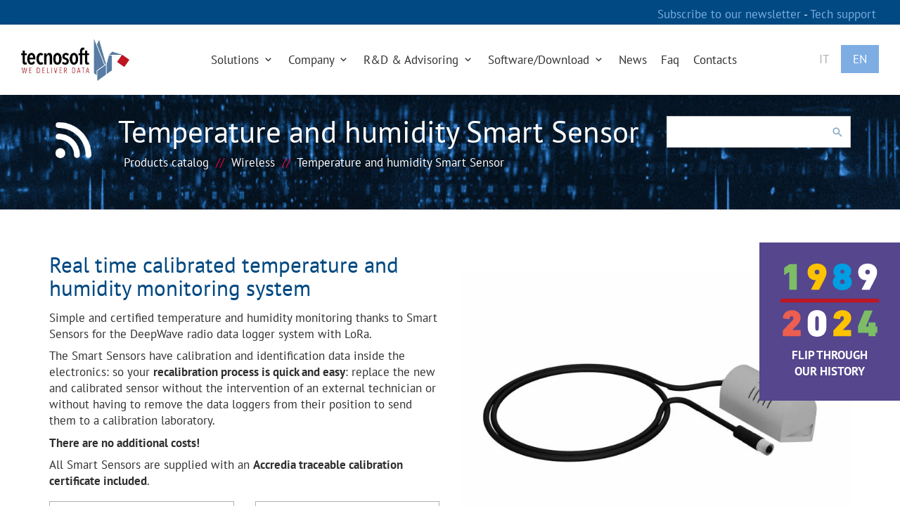

--- FILE ---
content_type: text/html; charset=UTF-8
request_url: https://www.tecnosoft.eu/en/products/wireless/calibrated-and-digital-temperature-and-humidity-sensor/
body_size: 13099
content:

<!DOCTYPE HTML>
<html dir="ltr" lang="en-US"
	prefix="og: https://ogp.me/ns#" >
<head>
	<meta charset="UTF-8">
	<!-- <meta http-equiv="X-UA-Compatible" content="IE=edge"> -->
	<meta http-equiv="Content-Type" content="text/html;charset=UTF-8">
	<meta name="viewport" content="width=device-width, initial-scale=1.0">

	
	
<!-- seo -->
<title>Calibrated and digital temperature and humidity sensor | Tecnosoft</title>
	<meta name="description" content="Real time calibrated temperature and humidity monitoring system">
	<link rel="canonical" href="https://www.tecnosoft.eu/en/products/humidity/calibrated-and-digital-temperature-and-humidity-sensor/">

	<link rel="icon" href="https://www.tecnosoft.eu/wp-content/themes/tecnosoft/assets/images/commons/favicon.png" type="image/png" />

	<style type="text/css">@font-face {font-family:PT Sans;font-style:normal;font-weight:400;src:url(/cf-fonts/s/pt-sans/5.0.11/cyrillic-ext/400/normal.woff2);unicode-range:U+0460-052F,U+1C80-1C88,U+20B4,U+2DE0-2DFF,U+A640-A69F,U+FE2E-FE2F;font-display:swap;}@font-face {font-family:PT Sans;font-style:normal;font-weight:400;src:url(/cf-fonts/s/pt-sans/5.0.11/latin/400/normal.woff2);unicode-range:U+0000-00FF,U+0131,U+0152-0153,U+02BB-02BC,U+02C6,U+02DA,U+02DC,U+0304,U+0308,U+0329,U+2000-206F,U+2074,U+20AC,U+2122,U+2191,U+2193,U+2212,U+2215,U+FEFF,U+FFFD;font-display:swap;}@font-face {font-family:PT Sans;font-style:normal;font-weight:400;src:url(/cf-fonts/s/pt-sans/5.0.11/latin-ext/400/normal.woff2);unicode-range:U+0100-02AF,U+0304,U+0308,U+0329,U+1E00-1E9F,U+1EF2-1EFF,U+2020,U+20A0-20AB,U+20AD-20CF,U+2113,U+2C60-2C7F,U+A720-A7FF;font-display:swap;}@font-face {font-family:PT Sans;font-style:normal;font-weight:400;src:url(/cf-fonts/s/pt-sans/5.0.11/cyrillic/400/normal.woff2);unicode-range:U+0301,U+0400-045F,U+0490-0491,U+04B0-04B1,U+2116;font-display:swap;}@font-face {font-family:PT Sans;font-style:normal;font-weight:700;src:url(/cf-fonts/s/pt-sans/5.0.11/latin/700/normal.woff2);unicode-range:U+0000-00FF,U+0131,U+0152-0153,U+02BB-02BC,U+02C6,U+02DA,U+02DC,U+0304,U+0308,U+0329,U+2000-206F,U+2074,U+20AC,U+2122,U+2191,U+2193,U+2212,U+2215,U+FEFF,U+FFFD;font-display:swap;}@font-face {font-family:PT Sans;font-style:normal;font-weight:700;src:url(/cf-fonts/s/pt-sans/5.0.11/latin-ext/700/normal.woff2);unicode-range:U+0100-02AF,U+0304,U+0308,U+0329,U+1E00-1E9F,U+1EF2-1EFF,U+2020,U+20A0-20AB,U+20AD-20CF,U+2113,U+2C60-2C7F,U+A720-A7FF;font-display:swap;}@font-face {font-family:PT Sans;font-style:normal;font-weight:700;src:url(/cf-fonts/s/pt-sans/5.0.11/cyrillic/700/normal.woff2);unicode-range:U+0301,U+0400-045F,U+0490-0491,U+04B0-04B1,U+2116;font-display:swap;}@font-face {font-family:PT Sans;font-style:normal;font-weight:700;src:url(/cf-fonts/s/pt-sans/5.0.11/cyrillic-ext/700/normal.woff2);unicode-range:U+0460-052F,U+1C80-1C88,U+20B4,U+2DE0-2DFF,U+A640-A69F,U+FE2E-FE2F;font-display:swap;}@font-face {font-family:Abel;font-style:normal;font-weight:400;src:url(/cf-fonts/s/abel/5.0.11/latin/400/normal.woff2);unicode-range:U+0000-00FF,U+0131,U+0152-0153,U+02BB-02BC,U+02C6,U+02DA,U+02DC,U+0304,U+0308,U+0329,U+2000-206F,U+2074,U+20AC,U+2122,U+2191,U+2193,U+2212,U+2215,U+FEFF,U+FFFD;font-display:swap;}</style>

	<link rel="alternate" type="text/xml" title="RSS .92" href="https://www.tecnosoft.eu/en/feed/rss/">

	<link rel="stylesheet" href="https://www.tecnosoft.eu/wp-content/themes/tecnosoft/assets/style/vendor.css" type="text/css" media="screen">
	<link rel="stylesheet" href="https://www.tecnosoft.eu/wp-content/themes/tecnosoft/assets/style/screen.css" type="text/css" media="screen">

	
	<!-- Global site tag (gtag.js) - Google Analytics -->
	<script async src="https://www.googletagmanager.com/gtag/js?id=UA-43524658-16" type="710d7a7ea947ecb89c4bc351-text/javascript"></script>
	<script type="710d7a7ea947ecb89c4bc351-text/javascript">
		window.dataLayer = window.dataLayer || [];
		function gtag(){dataLayer.push(arguments);}
		gtag('js', new Date());
		gtag('config', 'UA-43524658-16', {'anonymizeIp': true});
	</script>

	<script type="710d7a7ea947ecb89c4bc351-text/javascript">
	var _iub = _iub || [];
	_iub.csConfiguration = {"ccpaAcknowledgeOnDisplay":true,"consentOnContinuedBrowsing":false,"countryDetection":true,"enableCcpa":true,"invalidateConsentWithoutLog":true,"lang":"en","perPurposeConsent":true,"siteId":50072961,"whitelabel":true,"cookiePolicyId":50072961, "banner":{ "acceptButtonCaptionColor":"#FFFFFF","acceptButtonColor":"#0073CE","acceptButtonDisplay":true,"backgroundColor":"#FFFFFF","closeButtonRejects":true,"customizeButtonCaptionColor":"#4D4D4D","customizeButtonColor":"#DADADA","customizeButtonDisplay":true,"explicitWithdrawal":true,"listPurposes":true,"position":"float-bottom-center","rejectButtonCaptionColor":"#FFFFFF","rejectButtonColor":"#0073CE","rejectButtonDisplay":true,"textColor":"#000000" }};
	</script>
	<script type="710d7a7ea947ecb89c4bc351-text/javascript" src="//cdn.iubenda.com/cs/ccpa/stub.js"></script>
	<script type="710d7a7ea947ecb89c4bc351-text/javascript" src="//cdn.iubenda.com/cs/iubenda_cs.js" charset="UTF-8" async></script>

	<!-- Hotjar Tracking Code for https://www.tecnosoft.eu -->
	<script type="710d7a7ea947ecb89c4bc351-text/javascript">
		(function(h,o,t,j,a,r){
			h.hj=h.hj||function(){(h.hj.q=h.hj.q||[]).push(arguments)};
			h._hjSettings={hjid:1056778,hjsv:6};
			a=o.getElementsByTagName('head')[0];
			r=o.createElement('script');r.async=1;
			r.src=t+h._hjSettings.hjid+j+h._hjSettings.hjsv;
			a.appendChild(r);
		})(window,document,'https://static.hotjar.com/c/hotjar-','.js?sv=');
	</script>

	<link rel='dns-prefetch' href='//s.w.org' />
<link rel="alternate" type="application/rss+xml" title="Tecnosoft &raquo; Feed" href="https://www.tecnosoft.eu/en/feed/" />
<link rel="alternate" type="application/rss+xml" title="Tecnosoft &raquo; Comments Feed" href="https://www.tecnosoft.eu/en/comments/feed/" />
<script type="710d7a7ea947ecb89c4bc351-text/javascript">
window._wpemojiSettings = {"baseUrl":"https:\/\/s.w.org\/images\/core\/emoji\/14.0.0\/72x72\/","ext":".png","svgUrl":"https:\/\/s.w.org\/images\/core\/emoji\/14.0.0\/svg\/","svgExt":".svg","source":{"concatemoji":"https:\/\/www.tecnosoft.eu\/wp-includes\/js\/wp-emoji-release.min.js?ver=6.0.1"}};
/*! This file is auto-generated */
!function(e,a,t){var n,r,o,i=a.createElement("canvas"),p=i.getContext&&i.getContext("2d");function s(e,t){var a=String.fromCharCode,e=(p.clearRect(0,0,i.width,i.height),p.fillText(a.apply(this,e),0,0),i.toDataURL());return p.clearRect(0,0,i.width,i.height),p.fillText(a.apply(this,t),0,0),e===i.toDataURL()}function c(e){var t=a.createElement("script");t.src=e,t.defer=t.type="text/javascript",a.getElementsByTagName("head")[0].appendChild(t)}for(o=Array("flag","emoji"),t.supports={everything:!0,everythingExceptFlag:!0},r=0;r<o.length;r++)t.supports[o[r]]=function(e){if(!p||!p.fillText)return!1;switch(p.textBaseline="top",p.font="600 32px Arial",e){case"flag":return s([127987,65039,8205,9895,65039],[127987,65039,8203,9895,65039])?!1:!s([55356,56826,55356,56819],[55356,56826,8203,55356,56819])&&!s([55356,57332,56128,56423,56128,56418,56128,56421,56128,56430,56128,56423,56128,56447],[55356,57332,8203,56128,56423,8203,56128,56418,8203,56128,56421,8203,56128,56430,8203,56128,56423,8203,56128,56447]);case"emoji":return!s([129777,127995,8205,129778,127999],[129777,127995,8203,129778,127999])}return!1}(o[r]),t.supports.everything=t.supports.everything&&t.supports[o[r]],"flag"!==o[r]&&(t.supports.everythingExceptFlag=t.supports.everythingExceptFlag&&t.supports[o[r]]);t.supports.everythingExceptFlag=t.supports.everythingExceptFlag&&!t.supports.flag,t.DOMReady=!1,t.readyCallback=function(){t.DOMReady=!0},t.supports.everything||(n=function(){t.readyCallback()},a.addEventListener?(a.addEventListener("DOMContentLoaded",n,!1),e.addEventListener("load",n,!1)):(e.attachEvent("onload",n),a.attachEvent("onreadystatechange",function(){"complete"===a.readyState&&t.readyCallback()})),(e=t.source||{}).concatemoji?c(e.concatemoji):e.wpemoji&&e.twemoji&&(c(e.twemoji),c(e.wpemoji)))}(window,document,window._wpemojiSettings);
</script>
<style type="text/css">
img.wp-smiley,
img.emoji {
	display: inline !important;
	border: none !important;
	box-shadow: none !important;
	height: 1em !important;
	width: 1em !important;
	margin: 0 0.07em !important;
	vertical-align: -0.1em !important;
	background: none !important;
	padding: 0 !important;
}
</style>
	<link rel='stylesheet' id='wp-block-library-css'  href='https://www.tecnosoft.eu/wp-includes/css/dist/block-library/style.min.css?ver=6.0.1' type='text/css' media='all' />
<style id='global-styles-inline-css' type='text/css'>
body{--wp--preset--color--black: #000000;--wp--preset--color--cyan-bluish-gray: #abb8c3;--wp--preset--color--white: #ffffff;--wp--preset--color--pale-pink: #f78da7;--wp--preset--color--vivid-red: #cf2e2e;--wp--preset--color--luminous-vivid-orange: #ff6900;--wp--preset--color--luminous-vivid-amber: #fcb900;--wp--preset--color--light-green-cyan: #7bdcb5;--wp--preset--color--vivid-green-cyan: #00d084;--wp--preset--color--pale-cyan-blue: #8ed1fc;--wp--preset--color--vivid-cyan-blue: #0693e3;--wp--preset--color--vivid-purple: #9b51e0;--wp--preset--gradient--vivid-cyan-blue-to-vivid-purple: linear-gradient(135deg,rgba(6,147,227,1) 0%,rgb(155,81,224) 100%);--wp--preset--gradient--light-green-cyan-to-vivid-green-cyan: linear-gradient(135deg,rgb(122,220,180) 0%,rgb(0,208,130) 100%);--wp--preset--gradient--luminous-vivid-amber-to-luminous-vivid-orange: linear-gradient(135deg,rgba(252,185,0,1) 0%,rgba(255,105,0,1) 100%);--wp--preset--gradient--luminous-vivid-orange-to-vivid-red: linear-gradient(135deg,rgba(255,105,0,1) 0%,rgb(207,46,46) 100%);--wp--preset--gradient--very-light-gray-to-cyan-bluish-gray: linear-gradient(135deg,rgb(238,238,238) 0%,rgb(169,184,195) 100%);--wp--preset--gradient--cool-to-warm-spectrum: linear-gradient(135deg,rgb(74,234,220) 0%,rgb(151,120,209) 20%,rgb(207,42,186) 40%,rgb(238,44,130) 60%,rgb(251,105,98) 80%,rgb(254,248,76) 100%);--wp--preset--gradient--blush-light-purple: linear-gradient(135deg,rgb(255,206,236) 0%,rgb(152,150,240) 100%);--wp--preset--gradient--blush-bordeaux: linear-gradient(135deg,rgb(254,205,165) 0%,rgb(254,45,45) 50%,rgb(107,0,62) 100%);--wp--preset--gradient--luminous-dusk: linear-gradient(135deg,rgb(255,203,112) 0%,rgb(199,81,192) 50%,rgb(65,88,208) 100%);--wp--preset--gradient--pale-ocean: linear-gradient(135deg,rgb(255,245,203) 0%,rgb(182,227,212) 50%,rgb(51,167,181) 100%);--wp--preset--gradient--electric-grass: linear-gradient(135deg,rgb(202,248,128) 0%,rgb(113,206,126) 100%);--wp--preset--gradient--midnight: linear-gradient(135deg,rgb(2,3,129) 0%,rgb(40,116,252) 100%);--wp--preset--duotone--dark-grayscale: url('#wp-duotone-dark-grayscale');--wp--preset--duotone--grayscale: url('#wp-duotone-grayscale');--wp--preset--duotone--purple-yellow: url('#wp-duotone-purple-yellow');--wp--preset--duotone--blue-red: url('#wp-duotone-blue-red');--wp--preset--duotone--midnight: url('#wp-duotone-midnight');--wp--preset--duotone--magenta-yellow: url('#wp-duotone-magenta-yellow');--wp--preset--duotone--purple-green: url('#wp-duotone-purple-green');--wp--preset--duotone--blue-orange: url('#wp-duotone-blue-orange');--wp--preset--font-size--small: 13px;--wp--preset--font-size--medium: 20px;--wp--preset--font-size--large: 36px;--wp--preset--font-size--x-large: 42px;}.has-black-color{color: var(--wp--preset--color--black) !important;}.has-cyan-bluish-gray-color{color: var(--wp--preset--color--cyan-bluish-gray) !important;}.has-white-color{color: var(--wp--preset--color--white) !important;}.has-pale-pink-color{color: var(--wp--preset--color--pale-pink) !important;}.has-vivid-red-color{color: var(--wp--preset--color--vivid-red) !important;}.has-luminous-vivid-orange-color{color: var(--wp--preset--color--luminous-vivid-orange) !important;}.has-luminous-vivid-amber-color{color: var(--wp--preset--color--luminous-vivid-amber) !important;}.has-light-green-cyan-color{color: var(--wp--preset--color--light-green-cyan) !important;}.has-vivid-green-cyan-color{color: var(--wp--preset--color--vivid-green-cyan) !important;}.has-pale-cyan-blue-color{color: var(--wp--preset--color--pale-cyan-blue) !important;}.has-vivid-cyan-blue-color{color: var(--wp--preset--color--vivid-cyan-blue) !important;}.has-vivid-purple-color{color: var(--wp--preset--color--vivid-purple) !important;}.has-black-background-color{background-color: var(--wp--preset--color--black) !important;}.has-cyan-bluish-gray-background-color{background-color: var(--wp--preset--color--cyan-bluish-gray) !important;}.has-white-background-color{background-color: var(--wp--preset--color--white) !important;}.has-pale-pink-background-color{background-color: var(--wp--preset--color--pale-pink) !important;}.has-vivid-red-background-color{background-color: var(--wp--preset--color--vivid-red) !important;}.has-luminous-vivid-orange-background-color{background-color: var(--wp--preset--color--luminous-vivid-orange) !important;}.has-luminous-vivid-amber-background-color{background-color: var(--wp--preset--color--luminous-vivid-amber) !important;}.has-light-green-cyan-background-color{background-color: var(--wp--preset--color--light-green-cyan) !important;}.has-vivid-green-cyan-background-color{background-color: var(--wp--preset--color--vivid-green-cyan) !important;}.has-pale-cyan-blue-background-color{background-color: var(--wp--preset--color--pale-cyan-blue) !important;}.has-vivid-cyan-blue-background-color{background-color: var(--wp--preset--color--vivid-cyan-blue) !important;}.has-vivid-purple-background-color{background-color: var(--wp--preset--color--vivid-purple) !important;}.has-black-border-color{border-color: var(--wp--preset--color--black) !important;}.has-cyan-bluish-gray-border-color{border-color: var(--wp--preset--color--cyan-bluish-gray) !important;}.has-white-border-color{border-color: var(--wp--preset--color--white) !important;}.has-pale-pink-border-color{border-color: var(--wp--preset--color--pale-pink) !important;}.has-vivid-red-border-color{border-color: var(--wp--preset--color--vivid-red) !important;}.has-luminous-vivid-orange-border-color{border-color: var(--wp--preset--color--luminous-vivid-orange) !important;}.has-luminous-vivid-amber-border-color{border-color: var(--wp--preset--color--luminous-vivid-amber) !important;}.has-light-green-cyan-border-color{border-color: var(--wp--preset--color--light-green-cyan) !important;}.has-vivid-green-cyan-border-color{border-color: var(--wp--preset--color--vivid-green-cyan) !important;}.has-pale-cyan-blue-border-color{border-color: var(--wp--preset--color--pale-cyan-blue) !important;}.has-vivid-cyan-blue-border-color{border-color: var(--wp--preset--color--vivid-cyan-blue) !important;}.has-vivid-purple-border-color{border-color: var(--wp--preset--color--vivid-purple) !important;}.has-vivid-cyan-blue-to-vivid-purple-gradient-background{background: var(--wp--preset--gradient--vivid-cyan-blue-to-vivid-purple) !important;}.has-light-green-cyan-to-vivid-green-cyan-gradient-background{background: var(--wp--preset--gradient--light-green-cyan-to-vivid-green-cyan) !important;}.has-luminous-vivid-amber-to-luminous-vivid-orange-gradient-background{background: var(--wp--preset--gradient--luminous-vivid-amber-to-luminous-vivid-orange) !important;}.has-luminous-vivid-orange-to-vivid-red-gradient-background{background: var(--wp--preset--gradient--luminous-vivid-orange-to-vivid-red) !important;}.has-very-light-gray-to-cyan-bluish-gray-gradient-background{background: var(--wp--preset--gradient--very-light-gray-to-cyan-bluish-gray) !important;}.has-cool-to-warm-spectrum-gradient-background{background: var(--wp--preset--gradient--cool-to-warm-spectrum) !important;}.has-blush-light-purple-gradient-background{background: var(--wp--preset--gradient--blush-light-purple) !important;}.has-blush-bordeaux-gradient-background{background: var(--wp--preset--gradient--blush-bordeaux) !important;}.has-luminous-dusk-gradient-background{background: var(--wp--preset--gradient--luminous-dusk) !important;}.has-pale-ocean-gradient-background{background: var(--wp--preset--gradient--pale-ocean) !important;}.has-electric-grass-gradient-background{background: var(--wp--preset--gradient--electric-grass) !important;}.has-midnight-gradient-background{background: var(--wp--preset--gradient--midnight) !important;}.has-small-font-size{font-size: var(--wp--preset--font-size--small) !important;}.has-medium-font-size{font-size: var(--wp--preset--font-size--medium) !important;}.has-large-font-size{font-size: var(--wp--preset--font-size--large) !important;}.has-x-large-font-size{font-size: var(--wp--preset--font-size--x-large) !important;}
</style>
<link rel="https://api.w.org/" href="https://www.tecnosoft.eu/en/wp-json/" /><link rel="alternate" type="application/json" href="https://www.tecnosoft.eu/en/wp-json/wp/v2/pages/22" /><link rel="EditURI" type="application/rsd+xml" title="RSD" href="https://www.tecnosoft.eu/xmlrpc.php?rsd" />
<link rel="wlwmanifest" type="application/wlwmanifest+xml" href="https://www.tecnosoft.eu/wp-includes/wlwmanifest.xml" /> 
<link rel="alternate" type="application/json+oembed" href="https://www.tecnosoft.eu/en/wp-json/oembed/1.0/embed?url=https%3A%2F%2Fwww.tecnosoft.eu%2Fen%2Fproduct%2F" />
<link rel="alternate" type="text/xml+oembed" href="https://www.tecnosoft.eu/en/wp-json/oembed/1.0/embed?url=https%3A%2F%2Fwww.tecnosoft.eu%2Fen%2Fproduct%2F&#038;format=xml" />
<meta name="generator" content="qTranslate-XT 3.8.1" />
<link hreflang="x-default" href="https://www.tecnosoft.eu/it/prodotto/" rel="alternate" />
<link hreflang="it" href="https://www.tecnosoft.eu/it/prodotto/" rel="alternate" />
<link hreflang="en" href="https://www.tecnosoft.eu/en/product/" rel="alternate" />
<style type="text/css">.recentcomments a{display:inline !important;padding:0 !important;margin:0 !important;}</style></head>
<body class="page-template-default page page-id-22 en">

	<div id="fb-root"></div>

	
<header>
	<div id="header-phone">
		<a target="_blank" href="https://www.tecnosoft.eu/en/newsletter/">
			Subscribe to our newsletter		</a>
		-
				<a href="http://support.tecnosoft.eu/en" title="Tech support" target="_blank">
			Tech support		</a>
	</div>
	<nav class="navbar ">
		<div class="container-fluid">
			<div class="navbar-header">
				<a class="navbar-brand" href="https://www.tecnosoft.eu/en">
					<img src="https://www.tecnosoft.eu/wp-content/themes/tecnosoft/assets/images/commons/logo.jpg" alt="Tecnosoft">
				</a>
				<div id="lang-selector" class="hidden-lg">
					<ul class="qtrans_language_chooser" id="qtranslate-chooser"><li class="lang-it"><a href="https://www.tecnosoft.eu/it/prodotti/wireless/sensore-calibrato-e-digitale-di-temperatura-ed-umidita/" hreflang="it" title="Italiano"><span>Italiano</span></a></li><li class="lang-en active"><a href="https://www.tecnosoft.eu/en/products/wireless/calibrated-and-digital-temperature-and-humidity-sensor/" hreflang="en" title="English"><span>English</span></a></li></ul><div class="qtranxs_widget_end"></div>				</div>
				<button type="button" class="navbar-toggle" data-toggle="collapse" data-target=".navbar-collapse">
					<i class="mdi mdi-menu"></i>
				</button>
			</div>
			<div class="collapse navbar-collapse"><ul id="menu-main_menu" class="nav navbar-nav navbar-right"><li id="menu-item-63" class="menu-item menu-item-type-custom menu-item-object-custom menu-item-63"><a href="#" class="dropdown-toggle" data-toggle="dropdown">Solutions <i class="mdi mdi-chevron-down"></i></a>
		<div id="dropdown-products" class="dropdown-menu depth_0 hidden-xs hidden-sm">
			<div class="container-wide">
				<h3 class="title">Products catalog</h3>
				<div class="pages">
					<a href="https://www.tecnosoft.eu/en/cloud/">
						<img src="https://www.tecnosoft.eu/wp-content/themes/tecnosoft/assets/images/commons/cloud.jpg">
						<h6>Cloud</h6>
					</a>
					<a href="https://www.tecnosoft.eu/en/rental/">
						<img src="https://www.tecnosoft.eu/wp-content/themes/tecnosoft/assets/images/commons/rental.jpg">
						<h6>Rental</h6>
					</a>
					<a href="https://www.tecnosoft.eu/en/assistance/">
						<img src="https://www.tecnosoft.eu/wp-content/themes/tecnosoft/assets/images/commons/assistance.jpg">
						<h6>Assistance</h6>
					</a>
				</div>
				<div class="categories">
					<h4>Pick a category</h4>
					<ul>
																											<li><a href="https://www.tecnosoft.eu/en/products/temperature/">Temperature</a></li>
															<li><a href="https://www.tecnosoft.eu/en/products/humidity/">Humidity</a></li>
															<li><a href="https://www.tecnosoft.eu/en/products/tecnosoft-bluetooth-monitoring/">Bluetooth</a></li>
															<li><a href="https://www.tecnosoft.eu/en/products/wireless/">Wireless</a></li>
															<li><a href="https://www.tecnosoft.eu/en/products/pressure/">Pressure</a></li>
															<li><a href="https://www.tecnosoft.eu/en/products/contactless-technology-based-loggers/">NFC</a></li>
															<li><a href="https://www.tecnosoft.eu/en/products/usb/">USB</a></li>
															<li><a href="https://www.tecnosoft.eu/en/products/thermocouples/">Thermocouples</a></li>
															<li><a href="https://www.tecnosoft.eu/en/products/rotation_inclination_shock/">Rotation/Tilt/Shock</a></li>
															<li><a href="https://www.tecnosoft.eu/en/products/tecnosoft-cloud/">Cloud</a></li>
															<li><a href="https://www.tecnosoft.eu/en/products/software-app/">Software&Apps</a></li>
															<li><a href="https://www.tecnosoft.eu/en/products/oem-application-sdk-systems/">OEM</a></li>
															<li><a href="https://www.tecnosoft.eu/en/products/calibration-certificates/">Calibration certificates</a></li>
															<li><a href="https://www.tecnosoft.eu/en/products/accessories/">Accessories</a></li>
															<li><a href="https://www.tecnosoft.eu/en/products/services-maintenance/">Services & Maintenance</a></li>
															<li><a href="https://www.tecnosoft.eu/en/products/software-development-kits/">Software Development Kits</a></li>
															<li><a href="https://www.tecnosoft.eu/en/products/technical-validation-documents/">Technical and Validation Documents</a></li>
																		</ul>
				</div>
				<div class="applications">
					<h4>Pick the field of application</h4>
					<ul>
																											<li><a href="https://www.tecnosoft.eu/en/products/cold-chain/">Cold Chain</a></li>
															<li><a href="https://www.tecnosoft.eu/en/products/food-beverages/">Food & Beverages</a></li>
															<li><a href="https://www.tecnosoft.eu/en/products/pharmaceutical/">Pharmaceutical</a></li>
															<li><a href="https://www.tecnosoft.eu/en/products/cosmetics/">Cosmetics</a></li>
															<li><a href="https://www.tecnosoft.eu/en/products/healthcare/">Healthcare</a></li>
															<li><a href="https://www.tecnosoft.eu/en/products/medical/">Medical</a></li>
															<li><a href="https://www.tecnosoft.eu/en/products/sterilisation/">Sterilisation</a></li>
															<li><a href="https://www.tecnosoft.eu/en/products/logistic-transport/">Logistic&Transport</a></li>
															<li><a href="https://www.tecnosoft.eu/en/products/validation/">Validation</a></li>
															<li><a href="https://www.tecnosoft.eu/en/products/wharehouses/">Warehouses</a></li>
															<li><a href="https://www.tecnosoft.eu/en/products/laboratories/">Laboratories</a></li>
															<li><a href="https://www.tecnosoft.eu/en/products/freeze-drying/">Freeze-drying</a></li>
															<li><a href="https://www.tecnosoft.eu/en/products/environment/">Environment</a></li>
															<li><a href="https://www.tecnosoft.eu/en/products/pasteurisation/">Pasteurisation</a></li>
															<li><a href="https://www.tecnosoft.eu/en/products/constructions/">Constructions</a></li>
															<li><a href="https://www.tecnosoft.eu/en/products/industrial/">Industrial</a></li>
															<li><a href="https://www.tecnosoft.eu/en/products/plasma-h2o2-autoclave/">Plasma (H2O2) Autoclave</a></li>
																		</ul>
				</div>
			</div>
		</div>

		<ul id="dropdown-products-mobile">
			<li>
				<a class="dropdown-toggle" data-toggle="dropdown" href="#">
					<i class="mdi mdi-menu"></i>
					Categories				</a>
				<ul class="dropdown-menu">
												<li>
								<a href="https://www.tecnosoft.eu/en/products/temperature/">
									Temperature								</a>
							</li>
														<li>
								<a href="https://www.tecnosoft.eu/en/products/humidity/">
									Humidity								</a>
							</li>
														<li>
								<a href="https://www.tecnosoft.eu/en/products/tecnosoft-bluetooth-monitoring/">
									Bluetooth								</a>
							</li>
														<li>
								<a href="https://www.tecnosoft.eu/en/products/wireless/">
									Wireless								</a>
							</li>
														<li>
								<a href="https://www.tecnosoft.eu/en/products/pressure/">
									Pressure								</a>
							</li>
														<li>
								<a href="https://www.tecnosoft.eu/en/products/contactless-technology-based-loggers/">
									NFC								</a>
							</li>
														<li>
								<a href="https://www.tecnosoft.eu/en/products/usb/">
									USB								</a>
							</li>
														<li>
								<a href="https://www.tecnosoft.eu/en/products/thermocouples/">
									Thermocouples								</a>
							</li>
														<li>
								<a href="https://www.tecnosoft.eu/en/products/rotation_inclination_shock/">
									Rotation/Tilt/Shock								</a>
							</li>
														<li>
								<a href="https://www.tecnosoft.eu/en/products/tecnosoft-cloud/">
									Cloud								</a>
							</li>
														<li>
								<a href="https://www.tecnosoft.eu/en/products/software-app/">
									Software&Apps								</a>
							</li>
														<li>
								<a href="https://www.tecnosoft.eu/en/products/oem-application-sdk-systems/">
									OEM								</a>
							</li>
														<li>
								<a href="https://www.tecnosoft.eu/en/products/calibration-certificates/">
									Calibration certificates								</a>
							</li>
														<li>
								<a href="https://www.tecnosoft.eu/en/products/accessories/">
									Accessories								</a>
							</li>
														<li>
								<a href="https://www.tecnosoft.eu/en/products/services-maintenance/">
									Services & Maintenance								</a>
							</li>
														<li>
								<a href="https://www.tecnosoft.eu/en/products/software-development-kits/">
									Software Development Kits								</a>
							</li>
														<li>
								<a href="https://www.tecnosoft.eu/en/products/technical-validation-documents/">
									Technical and Validation Documents								</a>
							</li>
											</ul>
			</li>
			<li>
				<a class="dropdown-toggle" data-toggle="dropdown" href="#">
					<i class="mdi mdi-menu"></i>
					Application fields				</a>
				<ul class="dropdown-menu">
												<li>
								<a href="https://www.tecnosoft.eu/en/products/cold-chain/">
									Cold Chain								</a>
							</li>
														<li>
								<a href="https://www.tecnosoft.eu/en/products/food-beverages/">
									Food & Beverages								</a>
							</li>
														<li>
								<a href="https://www.tecnosoft.eu/en/products/pharmaceutical/">
									Pharmaceutical								</a>
							</li>
														<li>
								<a href="https://www.tecnosoft.eu/en/products/cosmetics/">
									Cosmetics								</a>
							</li>
														<li>
								<a href="https://www.tecnosoft.eu/en/products/healthcare/">
									Healthcare								</a>
							</li>
														<li>
								<a href="https://www.tecnosoft.eu/en/products/medical/">
									Medical								</a>
							</li>
														<li>
								<a href="https://www.tecnosoft.eu/en/products/sterilisation/">
									Sterilisation								</a>
							</li>
														<li>
								<a href="https://www.tecnosoft.eu/en/products/logistic-transport/">
									Logistic&Transport								</a>
							</li>
														<li>
								<a href="https://www.tecnosoft.eu/en/products/validation/">
									Validation								</a>
							</li>
														<li>
								<a href="https://www.tecnosoft.eu/en/products/wharehouses/">
									Warehouses								</a>
							</li>
														<li>
								<a href="https://www.tecnosoft.eu/en/products/laboratories/">
									Laboratories								</a>
							</li>
														<li>
								<a href="https://www.tecnosoft.eu/en/products/freeze-drying/">
									Freeze-drying								</a>
							</li>
														<li>
								<a href="https://www.tecnosoft.eu/en/products/environment/">
									Environment								</a>
							</li>
														<li>
								<a href="https://www.tecnosoft.eu/en/products/pasteurisation/">
									Pasteurisation								</a>
							</li>
														<li>
								<a href="https://www.tecnosoft.eu/en/products/constructions/">
									Constructions								</a>
							</li>
														<li>
								<a href="https://www.tecnosoft.eu/en/products/industrial/">
									Industrial								</a>
							</li>
														<li>
								<a href="https://www.tecnosoft.eu/en/products/plasma-h2o2-autoclave/">
									Plasma (H2O2) Autoclave								</a>
							</li>
											</ul>
			</li>
		</ul>

		</li>
<li id="menu-item-20" class="menu-item menu-item-type-post_type menu-item-object-page menu-item-20"><a href="https://www.tecnosoft.eu/en/company/" class="dropdown-toggle" data-toggle="dropdown">Company <i class="mdi mdi-chevron-down"></i></a>
		<ul class="dropdown-menu depth_0">
							<li class="menu-item menu-item-type-custom menu-item-object-custom">
					<a
													href="https://www.tecnosoft.eu/en/company/#company-content-vision"
											>
						Vision					</a>
				</li>
							<li class="menu-item menu-item-type-custom menu-item-object-custom">
					<a
													href="https://www.tecnosoft.eu/en/company/#company-content-history"
											>
						History					</a>
				</li>
							<li class="menu-item menu-item-type-custom menu-item-object-custom">
					<a
													href="https://www.tecnosoft.eu/en/company/#company-content-certificate"
											>
						Certification					</a>
				</li>
							<li class="menu-item menu-item-type-custom menu-item-object-custom">
					<a
													href="https://www.tecnosoft.eu/en/company/#quality-policy"
											>
						Quality policy					</a>
				</li>
							<li class="menu-item menu-item-type-custom menu-item-object-custom">
					<a
													href="https://www.tecnosoft.eu/en/company/#company-content-press-review"
											>
						What they say about us					</a>
				</li>
					</ul>

		</li>
<li id="menu-item-19" class="menu-item menu-item-type-post_type menu-item-object-page menu-item-19"><a href="https://www.tecnosoft.eu/en/research-and-development/" class="dropdown-toggle" data-toggle="dropdown">R&#038;D &#038; Advisoring <i class="mdi mdi-chevron-down"></i></a>
		<ul class="dropdown-menu depth_0">
							<li class="menu-item menu-item-type-custom menu-item-object-custom">
					<a
													href="https://www.tecnosoft.eu/en/research-and-development/#research-and-development-advisoring"
											>
						Advisoring					</a>
				</li>
							<li class="menu-item menu-item-type-custom menu-item-object-custom">
					<a
													href="https://www.tecnosoft.eu/en/research-and-development/#research-and-development-content-customization"
											>
						Customization					</a>
				</li>
							<li class="menu-item menu-item-type-custom menu-item-object-custom">
					<a
													href="https://www.tecnosoft.eu/en/research-and-development/#research-and-development-rad"
											>
						R&amp;D					</a>
				</li>
							<li class="menu-item menu-item-type-custom menu-item-object-custom">
					<a
													href="https://www.tecnosoft.eu/en/research-and-development/#research-and-development-content-oem"
											>
						OEM					</a>
				</li>
					</ul>

		</li>
<li id="menu-item-101" class="menu-item menu-item-type-custom menu-item-object-custom menu-item-has-children dropdown menu-item-101"><a href="#" class="dropdown-toggle" data-toggle="dropdown">Software/Download <i class="mdi mdi-chevron-down"></i></a>
<ul class="dropdown-menu  depth_0">
	<li id="menu-item-120" class="menu-item menu-item-type-custom menu-item-object-custom menu-item-120"><a href="/en/products/software-app/">Download Software</a></li>
	<li id="menu-item-121" class="menu-item menu-item-type-post_type menu-item-object-page menu-item-121"><a href="https://www.tecnosoft.eu/en/media/">Media</a></li>
</ul>
</li>
<li id="menu-item-18" class="menu-item menu-item-type-post_type menu-item-object-page menu-item-18"><a href="https://www.tecnosoft.eu/en/news/">News</a></li>
<li id="menu-item-77" class="menu-item menu-item-type-post_type menu-item-object-page menu-item-77"><a href="https://www.tecnosoft.eu/en/faqs/">Faq</a></li>
<li id="menu-item-17" class="menu-item menu-item-type-post_type menu-item-object-page menu-item-17"><a href="https://www.tecnosoft.eu/en/contacts/">Contacts</a></li>
</ul></div>			<div id="lang-selector" class="visible-lg">
				<ul class="qtrans_language_chooser" id="qtranslate-chooser"><li class="lang-it"><a href="https://www.tecnosoft.eu/it/prodotti/wireless/sensore-calibrato-e-digitale-di-temperatura-ed-umidita/" hreflang="it" title="Italiano"><span>Italiano</span></a></li><li class="lang-en active"><a href="https://www.tecnosoft.eu/en/products/wireless/calibrated-and-digital-temperature-and-humidity-sensor/" hreflang="en" title="English"><span>English</span></a></li></ul><div class="qtranxs_widget_end"></div>			</div>
		</div>
	</nav>
</header>

<a id="pop-up-35-years" href="https://www.tecnosoft.eu/en/35-years/" target="_blank">
    <img src="https://www.tecnosoft.eu/wp-content/themes/tecnosoft/assets/images/35-years.svg?v=1920303864000" alt="1989 / 2024">
    Flip through our history</a>
<div class="header-catalogo">
	<div class="container">
		<div class="row">
			<div class="col-xs-2 col-sm-1">
				<img src="https://www.tecnosoft.eu/core/vendor/timthumb.php?src=https://www.tecnosoft.eu/media/category/wireless.png&w=100&h=100&zc=1&q=100" class="img-responsive full-width" alt="Wireless" />			</div>
			<div class="col-xs-10 col-sm-5 col-md-8">
				<h1>Temperature and humidity Smart Sensor</h1>
				<div class="breadcrumb">
					<a href="https://www.tecnosoft.eu/en/products/">Products catalog</a> <span class="breadcrumb-separator">//</span> <a class="white" href="https://www.tecnosoft.eu/en/products/wireless/">Wireless</a> <span class="breadcrumb-separator">//</span> Temperature and humidity Smart Sensor				</div>
			</div>
			<div class="col-xs-12 col-sm-6 col-md-3">
				<div id="suggest-container" class="form-group">
	<input id="product-suggest" autocomplete="off"/>
</div>
			</div>
		</div>
	</div>
	<!-- /container -->
</div>

<main id="product-main" class="container">
	<div class="row">
		<div class="col-xs-12 col-md-6">
			<h1>Real time calibrated temperature and humidity monitoring system</h1>
			<div class="product-desc">
				<p>Simple and certified temperature and humidity monitoring thanks to Smart Sensors for the DeepWave radio data logger system with LoRa.</p>
<p>The Smart Sensors have calibration and identification data inside the electronics: so your <strong>recalibration process is quick and easy</strong>: replace the new and calibrated sensor without the intervention of an external technician or without having to remove the data loggers from their position to send them to a calibration laboratory.</p>
<p><strong>There are no additional costs!</strong></p>
<p>All Smart Sensors are supplied with an <strong>Accredia traceable calibration certificate included</strong>.</p>			</div>

			<div class="row">
				<div class="col-xs-12 col-sm-6">
					<div class="full-border">
						<a class="btn btn-block btn-product" href="https://www.tecnosoft.eu/en/contacts/?product=227#contact-form"><i class="mdi mdi-information-outline"></i> Request information</a>
					</div>
				</div>
				<div class="col-xs-12 col-sm-6">
					<div class="full-border">
						<a class="btn btn-block btn-product" target="_blank" href="https://www.tecnosoft.eu/en/technical-sheet/calibrated-and-digital-temperature-and-humidity-sensor/" target="_blank">Product sheet</a>
					</div>
				</div>
			</div>

			<div class="share">
    <label>Share on</label>
	<ul>
		<li>
			<a href="https://www.facebook.com/sharer.php?u=https://www.tecnosoft.eu/en/products/humidity/calibrated-and-digital-temperature-and-humidity-sensor/" title="Facebook" target="_blank">
				<i class="mdi mdi-facebook"></i>
			</a>
		</li>
		<li>
			<a href="https://www.linkedin.com/shareArticle?mini=true&url=https://www.tecnosoft.eu/en/products/humidity/calibrated-and-digital-temperature-and-humidity-sensor/&title=Temperature and humidity Smart Sensor" title="Linkedin" target="_blank">
				<i class="mdi mdi-linkedin"></i>
			</a>
		</li>
		<li>
			<a href="https://twitter.com/intent/tweet?url=https://www.tecnosoft.eu/en/products/humidity/calibrated-and-digital-temperature-and-humidity-sensor/&text=Temperature and humidity Smart Sensor" title="Twitter" target="_blank">
				<i class="mdi mdi-twitter"></i>
			</a>
		</li>
		<li>
			<a href="/cdn-cgi/l/email-protection#[base64]" title="Email">
				<i class="mdi mdi-email-outline"></i>
			</a>
		</li>
	</ul>
</div>
		</div>

					<div class="col-xs-12 col-md-6">
				<div>
					<a href="https://www.tecnosoft.eu/media/product/Humidity_SmartSensor_3.jpg" class="lightbox">
						<img src="https://www.tecnosoft.eu/core/vendor/timthumb.php?src=https://www.tecnosoft.eu/media/product/Humidity_SmartSensor_3.jpg&w=700&h=600&zc=2&q=70" class="img-responsive center-block" alt="Temperature and humidity Smart Sensor" />					</a>
				</div>
			</div>
			</div>
</main>

<section class="container">
	<div class="row">
					<div class="col-xs-12 col-md-6">
				<h3 class="border-bottom">
					Software download and related accessories				</h3>
				<div class="owl-carousel-acc owl-carousel">
											<div class="item">
							<a href="https://www.tecnosoft.eu/en/products/software-app/lo-ra-radio-system-software-deepwave/">
								<img src="https://www.tecnosoft.eu/core/vendor/timthumb.php?src=https://www.tecnosoft.eu/media/product/graph_nc_en.jpg&w=350&h=250&zc=2&q=70" class="img-responsive full-width" alt="TSLog 21" />								<div class="overlay-img"></div>
								<h4 class="blue">
									TSLog 21																			<i class="mdi mdi-download ml10"></i>
																	</h4>
							</a>
						</div>
											<div class="item">
							<a href="https://www.tecnosoft.eu/en/products/accessories/lora-data-loggers-smart-sensor-cable-extensions/">
								<img src="https://www.tecnosoft.eu/core/vendor/timthumb.php?src=https://www.tecnosoft.eu/media/product/SmartSensor_DeepWaveNode_Extension_2.jpg&w=350&h=250&zc=2&q=70" class="img-responsive full-width" alt="LoRa Node / Smart Sensor cable extensions" />								<div class="overlay-img"></div>
								<h4 class="blue">
									LoRa Node / Smart Sensor cable extensions																	</h4>
							</a>
						</div>
											<div class="item">
							<a href="https://www.tecnosoft.eu/en/products/accessories/helios-deepwave-system-gateway-lora-receiver/">
								<img src="https://www.tecnosoft.eu/core/vendor/timthumb.php?src=https://www.tecnosoft.eu/media/product/Helios_1.png&w=350&h=250&zc=2&q=70" class="img-responsive full-width" alt="Helios - LoRa Gateway" />								<div class="overlay-img"></div>
								<h4 class="blue">
									Helios - LoRa Gateway																	</h4>
							</a>
						</div>
											<div class="item">
							<a href="https://www.tecnosoft.eu/en/products/accessories/extension-for-smart-sensor-and-zed-it-radio-module-for-syrinx/">
								<img src="https://www.tecnosoft.eu/core/vendor/timthumb.php?src=https://www.tecnosoft.eu/media/product/SmartSensor_ZEDIT_Adapter_3.jpg&w=350&h=250&zc=2&q=70" class="img-responsive full-width" alt="Smart Sensor / ZED IT adapter cable extensions" />								<div class="overlay-img"></div>
								<h4 class="blue">
									Smart Sensor / ZED IT adapter cable extensions																	</h4>
							</a>
						</div>
											<div class="item">
							<a href="https://www.tecnosoft.eu/en/products/accessories/flat-extension-for-passage-of-smart-sensor-on-doors/">
								<img src="https://www.tecnosoft.eu/core/vendor/timthumb.php?src=https://www.tecnosoft.eu/media/product/SmartSensor_DeepWaveNode_Flat_Extension_3.jpg&w=350&h=250&zc=2&q=70" class="img-responsive full-width" alt="Flat DeepWave Node / Smart Sensor cable extension" />								<div class="overlay-img"></div>
								<h4 class="blue">
									Flat DeepWave Node / Smart Sensor cable extension																	</h4>
							</a>
						</div>
											<div class="item">
							<a href="https://www.tecnosoft.eu/en/products/wireless/datalogger-lora-for-temperature-and-humidity/">
								<img src="https://www.tecnosoft.eu/core/vendor/timthumb.php?src=https://www.tecnosoft.eu/media/product/Gea_2.jpg&w=350&h=250&zc=2&q=70" class="img-responsive full-width" alt="Gea" />								<div class="overlay-img"></div>
								<h4 class="blue">
									Gea																	</h4>
							</a>
						</div>
											<div class="item">
							<a href="https://www.tecnosoft.eu/en/products/wireless/mercury-lora-node-for-deepwave-system/">
								<img src="https://www.tecnosoft.eu/core/vendor/timthumb.php?src=https://www.tecnosoft.eu/media/product/Moon_4.jpg&w=350&h=250&zc=2&q=70" class="img-responsive full-width" alt="Mercury" />								<div class="overlay-img"></div>
								<h4 class="blue">
									Mercury																	</h4>
							</a>
						</div>
											<div class="item">
							<a href="https://www.tecnosoft.eu/en/products/wireless/long-range-lora-radio-sensor/">
								<img src="https://www.tecnosoft.eu/core/vendor/timthumb.php?src=https://www.tecnosoft.eu/media/product/Jupiter_4.jpg&w=350&h=250&zc=2&q=70" class="img-responsive full-width" alt="Jupiter" />								<div class="overlay-img"></div>
								<h4 class="blue">
									Jupiter																	</h4>
							</a>
						</div>
											<div class="item">
							<a href="https://www.tecnosoft.eu/en/products/wireless/pluto-temperature-wireless-data-logger/">
								<img src="https://www.tecnosoft.eu/core/vendor/timthumb.php?src=https://www.tecnosoft.eu/media/product/Pluto_1.jpg&w=350&h=250&zc=2&q=70" class="img-responsive full-width" alt="Pluto" />								<div class="overlay-img"></div>
								<h4 class="blue">
									Pluto																	</h4>
							</a>
						</div>
											<div class="item">
							<a href="https://www.tecnosoft.eu/en/products/wireless/radio-sensor-with-relay-output-and-large-display/">
								<img src="https://www.tecnosoft.eu/core/vendor/timthumb.php?src=https://www.tecnosoft.eu/media/product/Saturn_4.jpg&w=350&h=250&zc=2&q=70" class="img-responsive full-width" alt="Saturn" />								<div class="overlay-img"></div>
								<h4 class="blue">
									Saturn																	</h4>
							</a>
						</div>
									</div>
			</div>
					</div>
</section>

	<section class="container">
		<h3 class="border-bottom">Applications</h3>
		<div class="row">
			<div class="owl-carousel-app owl-carousel">
									<a href="https://www.tecnosoft.eu/en/products/healthcare/">
													<img src="https://www.tecnosoft.eu/core/vendor/timthumb.php?src=https://www.tecnosoft.eu/media/productapplication/healthcare_hover.png&w=90&h=90&zc=1&q=100" class="desaturate img-responsive center-block" alt="Healthcare" />												<h4>Healthcare</h4>
					</a>
									<a href="https://www.tecnosoft.eu/en/products/pharmaceutical/">
													<img src="https://www.tecnosoft.eu/core/vendor/timthumb.php?src=https://www.tecnosoft.eu/media/productapplication/farmaceutico_hover_1.png&w=90&h=90&zc=1&q=100" class="desaturate img-responsive center-block" alt="Pharmaceutical" />												<h4>Pharmaceutical</h4>
					</a>
									<a href="https://www.tecnosoft.eu/en/products/environment/">
													<img src="https://www.tecnosoft.eu/core/vendor/timthumb.php?src=https://www.tecnosoft.eu/media/category/ambientale_hover.png&w=90&h=90&zc=1&q=100" class="desaturate img-responsive center-block" alt="Environment" />												<h4>Environment</h4>
					</a>
									<a href="https://www.tecnosoft.eu/en/products/cosmetics/">
													<img src="https://www.tecnosoft.eu/core/vendor/timthumb.php?src=https://www.tecnosoft.eu/media/productapplication/cosmetics_2.png&w=90&h=90&zc=1&q=100" class="desaturate img-responsive center-block" alt="Cosmetics" />												<h4>Cosmetics</h4>
					</a>
									<a href="https://www.tecnosoft.eu/en/products/wharehouses/">
													<img src="https://www.tecnosoft.eu/core/vendor/timthumb.php?src=https://www.tecnosoft.eu/media/category/magazzino_hover.png&w=90&h=90&zc=1&q=100" class="desaturate img-responsive center-block" alt="Warehouses" />												<h4>Warehouses</h4>
					</a>
									<a href="https://www.tecnosoft.eu/en/products/validation/">
													<img src="https://www.tecnosoft.eu/core/vendor/timthumb.php?src=https://www.tecnosoft.eu/media/productapplication/convalida_hover_1.png&w=90&h=90&zc=1&q=100" class="desaturate img-responsive center-block" alt="Validation" />												<h4>Validation</h4>
					</a>
									<a href="https://www.tecnosoft.eu/en/products/laboratories/">
													<img src="https://www.tecnosoft.eu/core/vendor/timthumb.php?src=https://www.tecnosoft.eu/media/category/laboratori_hover.png&w=90&h=90&zc=1&q=100" class="desaturate img-responsive center-block" alt="Laboratories" />												<h4>Laboratories</h4>
					</a>
									<a href="https://www.tecnosoft.eu/en/products/food-beverages/">
													<img src="https://www.tecnosoft.eu/core/vendor/timthumb.php?src=https://www.tecnosoft.eu/media/productapplication/alimentare_hover.png&w=90&h=90&zc=1&q=100" class="desaturate img-responsive center-block" alt="Food & Beverages" />												<h4>Food & Beverages</h4>
					</a>
									<a href="https://www.tecnosoft.eu/en/products/medical/">
													<img src="https://www.tecnosoft.eu/core/vendor/timthumb.php?src=https://www.tecnosoft.eu/media/productapplication/medicale_hover.png&w=90&h=90&zc=1&q=100" class="desaturate img-responsive center-block" alt="Medical" />												<h4>Medical</h4>
					</a>
									<a href="https://www.tecnosoft.eu/en/products/industrial/">
													<img src="https://www.tecnosoft.eu/core/vendor/timthumb.php?src=https://www.tecnosoft.eu/media/category/industriale_hover.png&w=90&h=90&zc=1&q=100" class="desaturate img-responsive center-block" alt="Industrial" />												<h4>Industrial</h4>
					</a>
									<a href="https://www.tecnosoft.eu/en/products/cold-chain/">
													<img src="https://www.tecnosoft.eu/core/vendor/timthumb.php?src=https://www.tecnosoft.eu/media/productapplication/cold_chain_hover.png&w=90&h=90&zc=1&q=100" class="desaturate img-responsive center-block" alt="Cold Chain" />												<h4>Cold Chain</h4>
					</a>
									<a href="https://www.tecnosoft.eu/en/products/logistic-transport/">
													<img src="https://www.tecnosoft.eu/core/vendor/timthumb.php?src=https://www.tecnosoft.eu/media/category/trasporto_hover.png&w=90&h=90&zc=1&q=100" class="desaturate img-responsive center-block" alt="Logistic&Transport" />												<h4>Logistic&Transport</h4>
					</a>
							</div>
		</div>
	</section>

	<section class="container">
		<h3 class="border-bottom">Main features</h3>
		<div class="row">
			<div class="col-xs-12 col-md-8">
				<div class="product-desc"><ul>
<li>Using the extensions it is possible to extended the cable length</li>
<li>Possibility to switch sensors and LoRa radio loggers with no calibration loss</li>
</ul></div>
			</div>
							<div class="col-xs-12 col-md-4">
					<a href="https://www.tecnosoft.eu/media/product/Humidity_SmartSensor_1.jpg" class="lightbox">
						<img src="https://www.tecnosoft.eu/core/vendor/timthumb.php?src=https://www.tecnosoft.eu/media/product/Humidity_SmartSensor_1.jpg&w=800&h=800&zc=3&q=70" class="img-responsive full-width" alt="Temperature and humidity Smart Sensor" />					</a>
				</div>
					</div>
	</section>
<!-- /row -->

<section class="container">
	<div class="row">
					<div class="col-xs-12 col-md-6 flex-align-self-center">
				<h3 class="border-bottom">Plus</h3>
				<div class="product-desc">
					<ul>
<li>Easy recalibration: no need to uninstall the whole device for recalibration (sensor and unit), just disconnect the uncalibrated sensor and connect the calibrated one</li>
<li>Time saving: you never loose a single minute of monitoring, since you receive the new calibrated sensor BEFORE unplugging the old one (sent back to Tecnosoft)</li>
<li>Easy to use: no configuration needed. The system recognizes automatically the newly sensors connected</li>
</ul>				</div>
			</div>
							<div class="col-xs-12 col-md-6">
				<h3 class="border-bottom">The system</h3>
				<div class="product-desc">
					<p>Smart Sensors work with the DeepWave wireless system and LoRa radio nodes:</p>
<ul>
<li>DeepWave LoRa radio modules</li>
<li>TSLog 21 software, 21 CFR Part 11, GAMP compliant</li>
<li>Receiver Helios</li>
</ul>				</div>
			</div>
			</div>
</section>

	<section class="container">
		<div class="table-responsive">
			<table class="table table-striped prod-table">
				<tbody>
												<tr>
								<th>Dimensions</th>
								<td>56,2 X 26,7 X 16 (mm)</td>
							</tr>
														<tr>
								<th>Connection cable</th>
								<td>500 l X 3 Ø (mm)</td>
							</tr>
														<tr>
								<th>Temperature range</th>
								<td>-20 °C ÷ +50 °C (non condensing)</td>
							</tr>
														<tr>
								<th>Standard calibration points (temperature)</th>
								<td>5/30/50°C</td>
							</tr>
														<tr>
								<th>Extra calibration points (temperature)</th>
								<td>Within the range -20 °C ÷ +50 °C</td>
							</tr>
														<tr>
								<th>Temperature resolution</th>
								<td>0,03 °C</td>
							</tr>
														<tr>
								<th>Temperature accuracy</th>
								<td>± 0,25 °C (within the calibration range)</td>
							</tr>
														<tr>
								<th>Humidity range</th>
								<td>0% ÷ 100% RH (not condensing)</td>
							</tr>
														<tr>
								<th>Standard calibration points (humidity)</th>
								<td>30/50/70% @ 30°C ± 10°C</td>
							</tr>
														<tr>
								<th>Extra calibration points (humidity)</th>
								<td>Within the range 10% ÷ 90% RH</td>
							</tr>
														<tr>
								<th>Humidity reslution</th>
								<td>0,1%</td>
							</tr>
														<tr>
								<th>Humidity accuracy</th>
								<td>± 3% RH from 10% to 90% / ± 4% from 0% to 100%</td>
							</tr>
											</tbody>
			</table>
		</div>
		<!-- /row -->
	</section>

	<section class="container">
		<div id="owl-carousel-prod-gallery" class="owl-carousel">
							<div>
					<a href="https://www.tecnosoft.eu/media/product/Humidity_SmartSensor_2.jpg" class="lightbox" rel="gallery">
						<img src="https://www.tecnosoft.eu/core/vendor/timthumb.php?src=https://www.tecnosoft.eu/media/product/Humidity_SmartSensor_2.jpg&w=300&h=300&zc=2&q=60" class="img-responsive ph15" alt="Temperature and humidity Smart Sensor gallery 0" />					</a>
				</div>
						</div>
	</section>

	<section id="product-downloads" class="container">
		<h3 class="border-bottom">Documentation</h3>
		<div class="row">
												<div class="col-xs-12 col-md-4">
						<div class="download">
							<div class="icon">
																	<a target="_blank" href="http://tecnosoftdl.eu/public/documentation/Deepwave_system_it.pdf" rel="nofollow">
																				<i class="mdi mdi-file-pdf"></i>
									</a>
															</div>

							<div class="file">
																	<a target="_blank" href="http://tecnosoftdl.eu/public/documentation/Deepwave_system_it.pdf" rel="nofollow">
										DeepWave System, Italian									</a>
															</div>
						</div>
					</div>
																<div class="col-xs-12 col-md-4">
						<div class="download">
							<div class="icon">
																	<a target="_blank" href="http://tecnosoftdl.eu/public/documentation/Deepwave_system_en.pdf" rel="nofollow">
																				<i class="mdi mdi-file-pdf"></i>
									</a>
															</div>

							<div class="file">
																	<a target="_blank" href="http://tecnosoftdl.eu/public/documentation/Deepwave_system_en.pdf" rel="nofollow">
										DeepWave System, English									</a>
															</div>
						</div>
					</div>
																<div class="col-xs-12 col-md-4">
						<div class="download">
							<div class="icon">
																	<a target="_blank" href="https://www.tecnosoft.eu/media/attachment/Tecnosoft_Brochure_2024_it.pdf">
										<i class="mdi mdi-file-pdf"></i>
									</a>
															</div>

							<div class="file">
																	<a target="_blank" href="https://www.tecnosoft.eu/media/attachment/Tecnosoft_Brochure_2024_it.pdf">
										Tecnosoft Monitoring Solutions, Italian									</a>
															</div>
						</div>
					</div>
																<div class="col-xs-12 col-md-4">
						<div class="download">
							<div class="icon">
																	<a target="_blank" href="https://www.tecnosoft.eu/media/attachment/Tecnosoft_Brochure_2024_en.pdf">
										<i class="mdi mdi-file-pdf"></i>
									</a>
															</div>

							<div class="file">
																	<a target="_blank" href="https://www.tecnosoft.eu/media/attachment/Tecnosoft_Brochure_2024_en.pdf">
										Tecnosoft Monitoring Solutions, English									</a>
															</div>
						</div>
					</div>
									</div>
	</section>


	<section class="container">
		<h3 class="red border-bottom">
			You may also be interested in...		</h3>

		<div class="owl-carousel-related-prods owl-carousel">
			<div
	class="product-item "
	data-temp-min="-40"
	data-temp-max="80"
	data-humidity-min="0"
	data-humidity-max="0"
	data-pressure-min="0"
	data-pressure-max="0"
	data-smart-sensor-dimensions="803" data-connection-cable="872" data-sensor-temperature-range="249" data-standard-calibration-points-temperature="113" data-extra-calibration-points-temperature="431" data-temperature-resolution="70" data-temperature-accuracy="70" data-temperature-accuracy="130">
	<a href="https://www.tecnosoft.eu/en/products/temperature/temperature-smart-sensor-with-iso-certificate/" title="Temperature Smart Sensor">
		<div class="header">
							<img
					class="img-responsive full-width pf15 owl-lazy"
					alt="Temperature Smart Sensor"
					src="https://www.tecnosoft.eu/wp-content/themes/tecnosoft/assets/images/product/placeholder.png"
					data-src="https://www.tecnosoft.eu/core/vendor/timthumb.php?src=https://www.tecnosoft.eu/media/product/External_Temperature_SmartSensor_2.jpg&w=320&h=220&zc=2&q=50"
					data-original="https://www.tecnosoft.eu/core/vendor/timthumb.php?src=https://www.tecnosoft.eu/media/product/External_Temperature_SmartSensor_2.jpg&w=320&h=220&zc=2&q=50"
				>
					</div>
		<div class="content">
			<h5>Temperature Smart Sensor</h5>
			<p>Smart temperature sensor for DeepWave system radio data logger with LoRa Wan.
The Smart Sensor contains its calibration and identification data in the …</p>
			<div class="read-more">
				Read more<i class="mdi mdi-chevron-double-right"></i>
			</div>
		</div>
	</a>
</div>
<div
	class="product-item "
	data-temp-min="-40"
	data-temp-max="80"
	data-humidity-min="0"
	data-humidity-max="0"
	data-pressure-min="0"
	data-pressure-max="0"
	data-smart-sensor-dimensions="804" data-connection-cable="872" data-sensor-temperature-range="249" data-standard-calibration-points-temperature="113" data-extra-calibration-points-temperature="431" data-temperature-resolution="70" data-temperature-accuracy="70" data-temperature-accuracy="130">
	<a href="https://www.tecnosoft.eu/en/products/temperature/temperature-smart-sensor-with-national-reference-traceable-certificate/" title="Temperature Smart Sensor with thin cable">
		<div class="header">
							<img
					class="img-responsive full-width pf15 owl-lazy"
					alt="Temperature Smart Sensor with thin cable"
					src="https://www.tecnosoft.eu/wp-content/themes/tecnosoft/assets/images/product/placeholder.png"
					data-src="https://www.tecnosoft.eu/core/vendor/timthumb.php?src=https://www.tecnosoft.eu/media/product/Thin_External_Temperature_SmartSensor_1.jpg&w=320&h=220&zc=2&q=50"
					data-original="https://www.tecnosoft.eu/core/vendor/timthumb.php?src=https://www.tecnosoft.eu/media/product/Thin_External_Temperature_SmartSensor_1.jpg&w=320&h=220&zc=2&q=50"
				>
					</div>
		<div class="content">
			<h5>Temperature Smart Sensor with thin cable</h5>
			<p>Smart Sensor temperature sensor for wireless data logger of the DeepWave system with LoRa technology, with thin cable (2 mm in diameter) for passage on door …</p>
			<div class="read-more">
				Read more<i class="mdi mdi-chevron-double-right"></i>
			</div>
		</div>
	</a>
</div>
<div
	class="product-item "
	data-temp-min="-80"
	data-temp-max="20"
	data-humidity-min="0"
	data-humidity-max="0"
	data-pressure-min="0"
	data-pressure-max="0"
	data-smart-sensor-dimensions="804" data-connection-cable="872" data-sensor-temperature-range="250" data-standard-calibration-points-temperature="440" data-extra-calibration-points-temperature="114" data-temperature-resolution="70" data-temperature-accuracy="70" data-temperature-accuracy="200">
	<a href="https://www.tecnosoft.eu/en/products/temperature/ultra-freeze-radio-smart-sensor/" title="-80°C temperature Smart Sensor">
		<div class="header">
							<img
					class="img-responsive full-width pf15 owl-lazy"
					alt="-80°C temperature Smart Sensor"
					src="https://www.tecnosoft.eu/wp-content/themes/tecnosoft/assets/images/product/placeholder.png"
					data-src="https://www.tecnosoft.eu/core/vendor/timthumb.php?src=https://www.tecnosoft.eu/media/product/Thin_External_Temperature_SmartSensor_3.jpg&w=320&h=220&zc=2&q=50"
					data-original="https://www.tecnosoft.eu/core/vendor/timthumb.php?src=https://www.tecnosoft.eu/media/product/Thin_External_Temperature_SmartSensor_3.jpg&w=320&h=220&zc=2&q=50"
				>
					</div>
		<div class="content">
			<h5>-80°C temperature Smart Sensor</h5>
			<p>Smart temperature sensor for radio data logger of the DeepWave system with LoRa Wan technology, for ultra freezers starting from temperatures from -80 &deg; C, …</p>
			<div class="read-more">
				Read more<i class="mdi mdi-chevron-double-right"></i>
			</div>
		</div>
	</a>
</div>
<div
	class="product-item "
	data-temp-min="0"
	data-temp-max="200"
	data-humidity-min="0"
	data-humidity-max="0"
	data-pressure-min="0"
	data-pressure-max="0"
	data-smart-sensor-dimensions="804" data-connection-cable="872" data-sensor-temperature-range="442" data-standard-calibration-points-temperature="814" data-extra-calibration-points-temperature="815" data-temperature-resolution="70" data-temperature-accuracy="60" data-temperature-accuracy="100">
	<a href="https://www.tecnosoft.eu/en/products/temperature/ovens-calibration-chambers-radio-smart-sensor/" title="200 temperature Smart Sensor">
		<div class="header">
							<img
					class="img-responsive full-width pf15 owl-lazy"
					alt="200 temperature Smart Sensor"
					src="https://www.tecnosoft.eu/wp-content/themes/tecnosoft/assets/images/product/placeholder.png"
					data-src="https://www.tecnosoft.eu/core/vendor/timthumb.php?src=https://www.tecnosoft.eu/media/product/Thin_External_Temperature_SmartSensor_1.jpg&w=320&h=220&zc=2&q=50"
					data-original="https://www.tecnosoft.eu/core/vendor/timthumb.php?src=https://www.tecnosoft.eu/media/product/Thin_External_Temperature_SmartSensor_1.jpg&w=320&h=220&zc=2&q=50"
				>
					</div>
		<div class="content">
			<h5>200 temperature Smart Sensor</h5>
			<p>Smart temperature sensor for radio data logger of the DeepWave system with LoRa Wan technology, for ovens and climatic chambers starting from temperatures up to…</p>
			<div class="read-more">
				Read more<i class="mdi mdi-chevron-double-right"></i>
			</div>
		</div>
	</a>
</div>
<div
	class="product-item "
	data-temp-min="-20"
	data-temp-max="50"
	data-humidity-min="0"
	data-humidity-max="0"
	data-pressure-min="0"
	data-pressure-max="0"
	data-dimensions="806" data-temperature-range="865" data-pressure-range="812" data-standard-calibration-points-pressure="818" data-extra-calibration-points-pressure="819" data-pressure-resolution="30" data-pressure-accuracy="200" data-pressure-accuracy="200" data-sensor-type="820">
	<a href="https://www.tecnosoft.eu/en/products/pressure/digital-and-calibrated-temperature-sensor/" title="Differential Pressure Smart Sensor">
		<div class="header">
							<img
					class="img-responsive full-width pf15 owl-lazy"
					alt="Differential Pressure Smart Sensor"
					src="https://www.tecnosoft.eu/wp-content/themes/tecnosoft/assets/images/product/placeholder.png"
					data-src="https://www.tecnosoft.eu/core/vendor/timthumb.php?src=https://www.tecnosoft.eu/media/product/DifferentialPressure_SmartSensor_2.jpg&w=320&h=220&zc=2&q=50"
					data-original="https://www.tecnosoft.eu/core/vendor/timthumb.php?src=https://www.tecnosoft.eu/media/product/DifferentialPressure_SmartSensor_2.jpg&w=320&h=220&zc=2&q=50"
				>
					</div>
		<div class="content">
			<h5>Differential Pressure Smart Sensor</h5>
			<p>Smart Sensor miniature differential pressure sensor for wireless data logger of the DeepWave system with LoRa Wan technology, with pressure sensor without air …</p>
			<div class="read-more">
				Read more<i class="mdi mdi-chevron-double-right"></i>
			</div>
		</div>
	</a>
</div>
<div
	class="product-item "
	data-temp-min="-20"
	data-temp-max="50"
	data-humidity-min="0"
	data-humidity-max="0"
	data-pressure-min="0"
	data-pressure-max="0"
	data-dimensions="806" data-connection-cable="871" data-temperature-range="865" data-standard-calibration-points-temperature="796" data-extra-calibration-points-temperature="797" data-temperature-resolution="70" data-temperature-accuracy="60" data-temperature-accuracy="100">
	<a href="https://www.tecnosoft.eu/en/products/temperature/internal-digital-and-calibrated-temperature-sensor/" title="Temperature Smart Sensor with internal sensor">
		<div class="header">
							<img
					class="img-responsive full-width pf15 owl-lazy"
					alt="Temperature Smart Sensor with internal sensor"
					src="https://www.tecnosoft.eu/wp-content/themes/tecnosoft/assets/images/product/placeholder.png"
					data-src="https://www.tecnosoft.eu/core/vendor/timthumb.php?src=https://www.tecnosoft.eu/media/product/Internal_Temperature_SmartSensor_3.jpg&w=320&h=220&zc=2&q=50"
					data-original="https://www.tecnosoft.eu/core/vendor/timthumb.php?src=https://www.tecnosoft.eu/media/product/Internal_Temperature_SmartSensor_3.jpg&w=320&h=220&zc=2&q=50"
				>
					</div>
		<div class="content">
			<h5>Temperature Smart Sensor with internal sensor</h5>
			<p>Smart Sensorensor with internal sensor, with connection cable to the DeepWave LoRa of 50 cm length.
The idea of ​​a Smart Sensor is based on the fact that …</p>
			<div class="read-more">
				Read more<i class="mdi mdi-chevron-double-right"></i>
			</div>
		</div>
	</a>
</div>
		</div>
	</section>

<!-- <div id="modal-info" class="modal fade">
	<div class="modal-dialog">
		<div class="modal-content">
			<div class="modal-header">
				<button type="button" class="close" data-dismiss="modal" aria-label="Close">
					<i class="mdi mdi-close"></i>
				</button>
				<h3 class="modal-title blue">More information</h3>
			</div>
			<div class="modal-body clearfix">
				<p>Fill in your data:</p>
						
<form id="form-contact" action="https://www.tecnosoft.eu/wp-content/themes/tecnosoft/assets/form-mail/contacts.php" method="post">
	<div class="row">
		<div class="form-group col-xs-12 col-sm-6 col-md-3">
			<label for="azienda">Company*</label>
			<input type="text" name="contact[azienda]" class="form-control" id="azienda" required/>
		</div>
		<div class="form-group col-xs-12 col-sm-6 col-md-3">
			<label for="nome">Reference*</label>
			<input type="text" name="contact[nome]" class="form-control" id="nome" required/>
		</div>
		<div class="form-group col-xs-12 col-sm-6 col-md-3">
			<label for="email">Email*</label>
			<input type="email" name="contact[email]" class="form-control" id="email" required/>
		</div>
		<div class="form-group col-xs-12 col-sm-6 col-md-3">
			<label for="telefono">Phone*</label>
			<input type="text" name="contact[telefono]" class="form-control" id="telefono" required/>
		</div>
	</div>
	<div class="row">
		<div class="form-group col-xs-12 col-md-6 col-lg-4">
			<label for="indirizzo">Address*</label>
			<input type="text" name="contact[indirizzo]" class="form-control" id="indirizzo" required/>
		</div>
		<div class="form-group col-xs-12 col-sm-6 col-md-3 col-lg-2">
			<label for="cap">Zip code*</label>
			<input type="text" name="contact[cap]" class="form-control" id="cap" required/>
		</div>
		<div class="form-group col-xs-12 col-sm-6 col-md-3 col-lg-2">
			<label for="citta">City*</label>
			<input type="text" name="contact[citta]" class="form-control" id="citta" required/>
		</div>
		<div class="form-group col-xs-12 col-sm-6 col-md-6 col-lg-2">
			<label for="provincia">State*</label>
			<input type="text" name="contact[provincia]" class="form-control" id="provincia" required/>
		</div>
		<div class="form-group col-xs-12 col-sm-6 col-md-6 col-lg-2">
			<label for="nazione">Country*</label>
			<input type="text" name="contact[nazione]" class="form-control" id="nazione" required/>
		</div>
	</div>
	<div class="row">
					<input type="hidden" name="contact[prodotto]" value="Temperature and humidity Smart Sensor" />
				<div class="form-group col-xs-12 col-md-6">
			<label for="">What do you need?</label>
			<select name="contact[subject]" class="form-control" id="prodotto" />
				<option value="0"></option>
									<option value="1">I need technical/sales information</option>
									<option value="2">I want to know my order/shipment status</option>
									<option value="3">I need technical assistance on a system</option>
									<option value="4">I want to know repair/maintenance status of a device</option>
									<option value="5">I have some questions regarding an invoice</option>
									<option value="6">I need a consultancy about my application</option>
									<option value="7">I'd like to develop a new project</option>
							</select>
		</div>
		<div class="col-xs-12 form-group">
			<label for="messaggio">Comment*</label>
			<textarea id="messaggio" class="form-control" name="contact[messaggio]" rows="3" required></textarea>
		</div>
		<div class="col-xs-12 col-md-6 form-group">
			<div class="checkbox">
				<label>
					<input type="checkbox" name="privacy" required>
					I have read and understood					<a style="text-decoration: underline;" href="https://www.tecnosoft.eu/en/italiano-privacy-policy/" title="Privacy Policy" target="_blank">
						Privacy Policy
					</a>
					of Tecnosoft s.r.l.				</label>
			</div>
		</div>
		<div class="col-xs-12 col-sm-6 col-md-4">
			<div class="g-recaptcha" data-sitekey="6LdE8vkUAAAAAH4wkJ6MLIitVey75BHdK6fKpwa9"></div>
		</div>
		<div class="col-xs-12 col-sm-6 col-md-4 form-group">
			<button type="submit" class="btn btn-lg btn-primary pull-right">Send</button>
		</div>
	</div>
</form>
			</div>
		</div>
	</div>
</div> -->


	<footer class="container-wide">
		<div id="footer-contacts">
			<div class="logo">
				<img src="https://www.tecnosoft.eu/wp-content/themes/tecnosoft/assets/images/commons/logo.jpg" alt="footer-logo" class="img-responsive" />
			</div>
			<address>
				<h6>©2025 Tecnosoft srl</h6>
				Via Galvani, 4 - 20068 Peschiera Borromeo (MI), Italy<br>
				P.IVA IT 09553010159 - REA Milano 1305624<br>
				Capitale Sociale 10.400€ interamente versato
			</address>
			<div class="newsletter">
				<a href="https://www.tecnosoft.eu/en/newsletter/" class="btn btn-primary btn-block">
					Subscribe to the newsletter				</a>
			</div>
			<ul class="social-list">
				<li><a href="https://www.facebook.com/Tecnosoft.loggers/" target="_blank"><img height="24" width="24" src="https://cdn.simpleicons.org/facebook/004982" /></a></li>
				<li><a href="https://twitter.com/#!/tecnosoft_srl" target="_blank"><img height="18" width="24" src="https://cdn.simpleicons.org/x/004982" /></a></li>
				<li><a href="https://www.youtube.com/user/Tecnosoftsrl?feature=mhum" target="_blank"><img height="24" width="24" src="https://cdn.simpleicons.org/youtube/004982" /></a></li>
				<li><a href="http://www.linkedin.com/company/1414791?trk=NUS_CMPY_FOL-pdctd" target="_blank"><img height="24" width="24" src="https://cdn.simpleicons.org/linkedin/004982" /></a></li>
			</ul>
		</div>
	</footer>
	<div id="footer-legal">
		<div class="container">

			<a href="https://www.iubenda.com/privacy-policy/50072961" class="iubenda-nostyle no-brand iubenda-noiframe iubenda-embed iubenda-noiframe " title="Privacy Policy ">Privacy Policy</a>
			- <a href="https://www.iubenda.com/privacy-policy/50072961/cookie-policy" class="iubenda-nostyle no-brand iubenda-noiframe iubenda-embed iubenda-noiframe " title="Privacy Policy ">Cookie Policy</a>
			- <a href="#" class="iubenda-cs-preferences-link">Cookie preferences</a>
			- <a href="https://www.gfstudio.com" target="_blank">Credits</a>
			<script data-cfasync="false" src="/cdn-cgi/scripts/5c5dd728/cloudflare-static/email-decode.min.js"></script><script type="710d7a7ea947ecb89c4bc351-text/javascript">(function (w,d) {var loader = function () {var s = d.createElement("script"), tag = d.getElementsByTagName("script")[0]; s.src="https://cdn.iubenda.com/iubenda.js"; tag.parentNode.insertBefore(s,tag);}; if(w.addEventListener){w.addEventListener("load", loader, false);}else if(w.attachEvent){w.attachEvent("onload", loader);}else{w.onload = loader;}})(window, document);</script>
		</div>
	</div>

	</head>
	
	<script type="710d7a7ea947ecb89c4bc351-text/javascript" src="https://www.tecnosoft.eu/wp-content/themes/tecnosoft/assets/scripts/vendor.js"></script>
	<script type="710d7a7ea947ecb89c4bc351-text/javascript" src="https://www.tecnosoft.eu/wp-content/themes/tecnosoft/assets/scripts/core.js?v=5"></script>

	
	<script type="710d7a7ea947ecb89c4bc351-text/javascript" id="botcopy-embedder-d7lcfheammjct" class="botcopy-embedder-d7lcfheammjct" data-botId="5de76bfb2d639aaf3cd789f5">
		var s = document.createElement('script');
		s.type = 'text/javascript'; s.async = true;
		s.src = 'https://widget.botcopy.com/js/injection.js';
		document.getElementById('botcopy-embedder-d7lcfheammjct').appendChild(s);
	</script>
<script src="/cdn-cgi/scripts/7d0fa10a/cloudflare-static/rocket-loader.min.js" data-cf-settings="710d7a7ea947ecb89c4bc351-|49" defer></script><script defer src="https://static.cloudflareinsights.com/beacon.min.js/vcd15cbe7772f49c399c6a5babf22c1241717689176015" integrity="sha512-ZpsOmlRQV6y907TI0dKBHq9Md29nnaEIPlkf84rnaERnq6zvWvPUqr2ft8M1aS28oN72PdrCzSjY4U6VaAw1EQ==" data-cf-beacon='{"version":"2024.11.0","token":"6220d51e48c44dd2b5a5bf4cf0c14a59","r":1,"server_timing":{"name":{"cfCacheStatus":true,"cfEdge":true,"cfExtPri":true,"cfL4":true,"cfOrigin":true,"cfSpeedBrain":true},"location_startswith":null}}' crossorigin="anonymous"></script>
</body>
</html>


--- FILE ---
content_type: text/css
request_url: https://www.tecnosoft.eu/wp-content/themes/tecnosoft/assets/style/screen.css
body_size: 9099
content:
body,html{color:#000;margin:0;padding:0}a,a:active,a:focus,a:hover{color:inherit}a,a:active,a:focus,a:hover,a:visited{outline:none;text-decoration:none}.row:after,.row:before{content:"";display:block}.flex{display:flex;flex-wrap:wrap}.align-center{align-items:center}.width-5{width:5%}.width-10{width:10%}.width-15{width:15%}.width-20{width:20%}.width-25{width:25%}.width-30{width:30%}.width-35{width:35%}.width-40{width:40%}.width-45{width:45%}.width-50{width:50%}.width-55{width:55%}.width-60{width:60%}.width-65{width:65%}.width-70{width:70%}.width-75{width:75%}.width-80{width:80%}.width-85{width:85%}.width-90{width:90%}.width-95{width:95%}.width-100{width:100%}.br-sm{display:block;height:0}@media(min-width:768px){.br-sm{display:inline}.br-sm:before{content:" - "}}.br-md{display:block;height:0}@media(min-width:992px){.br-md{display:inline}.br-md:before{content:" - "}}.br-lg{display:block;height:0}@media(min-width:1200px){.br-lg{display:inline}.br-lg:before{content:" - "}}body,html{background-color:#fff;color:#303030}html{scroll-behavior:smooth;scroll-padding-top:60px}@media(min-width:768px){html{scroll-padding-top:95px}}@media(min-width:1200px){html{scroll-padding-top:135px}}body{margin-top:60px;overflow-x:hidden}@media(min-width:768px){body{margin-top:95px}}@media(min-width:1200px){body{margin-top:135px}}main,section{padding-bottom:30px;padding-top:30px}@media(min-width:992px){main,section{padding-bottom:50px;padding-top:50px}}mark{background-color:transparent;display:inline;padding:0}h1,h2,h3,h4,h5,h6,mark{color:#004982}h1 mark,h2 mark,h3 mark,h4 mark,h5 mark,h6 mark{color:#7dade3}p a{transition:all .3s ease-in-out}p a,p a:visited{color:#004982;text-decoration:underline}p a:active,p a:focus,p a:hover{color:#7dade3;text-decoration:underline}hr{border-top:1px solid #b0b0b0}.row-tight{margin-left:-5px;margin-right:-5px}.row-tight>div{margin-bottom:10px;padding-left:5px;padding-right:5px}.container-wide{margin:0 auto;width:80vw}.container-wide:after,.container-wide:before{clear:both;content:"";display:block}.header-catalogo{background:url(/wp-content/themes/tecnosoft/assets/images/commons/header-catalogo.jpg) scroll no-repeat 50% 50% transparent;background-size:100% 100%;color:#fff;padding:15px}@media(min-width:992px){.header-catalogo{padding:30px}}.header-catalogo h1,.header-catalogo h2,.header-catalogo h3,.header-catalogo h4,.header-catalogo h5,.header-catalogo h6{color:inherit;margin:0}.header-catalogo img{filter:saturate(0) brightness(1000%)}.read-more{color:#004982;transition:all .3s ease-in-out}.read-more:hover{color:#7dade3}.read-more i{margin-left:.5em}.owl-carousel .owl-nav{left:0;position:absolute;right:0;top:50%}.owl-carousel .owl-nav button.owl-next,.owl-carousel .owl-nav button.owl-prev{color:#004982;font-size:3em;height:1em;line-height:1em;position:absolute;text-align:center;transform:translateY(-50%);width:1em}.owl-carousel .owl-nav button.owl-prev{left:0}.owl-carousel .owl-nav button.owl-next{right:0}.border-bottom{border-bottom:2px solid #b0b0b0;padding-bottom:.5em}img.desaturate{filter:grayscale(100%);transition:all .3s ease-in-out}img.desaturate:hover{filter:none}.modal-dialog{z-index:1050}body{font-family:PT Sans,Georgia,sans-serif;font-size:14px;line-height:1.4}@media(min-width:768px){body{font-size:15px}}@media(min-width:992px){body{font-size:16px}}@media(min-width:1200px){body{font-size:17px}}h1{font-size:2.5em}h2{font-size:2em}h3{font-size:1.6em}h4{font-size:1.3em}h5{font-size:1.1em}h6{font-size:1em}h1,h2,h3,h4,h5,h6{font-family:PT Sans,Georgia,sans-serif;font-weight:400;margin:1em 0 .5em}h1:first-child,h2:first-child,h3:first-child,h4:first-child,h5:first-child,h6:first-child{margin-top:0}h1:last-child,h2:last-child,h3:last-child,h4:last-child,h5:last-child,h6:last-child{margin-bottom:0}ol,p,ul{margin-bottom:.5em}ol:last-child,p:last-child,ul:last-child{margin-bottom:0}ol,ul{padding-left:2em}code,pre{font-family:Lucida Console,Monaco,monospace}label{font-weight:700;margin-bottom:.5em}@font-face{font-family:fontello;font-style:normal;font-weight:400;src:url(/wp-content/themes/tecnosoft/assets/fonts/fontello.eot?babdbe3e6d6c773f8b0d1cdca907e09a);src:url(/wp-content/themes/tecnosoft/assets/fonts/fontello.eot?babdbe3e6d6c773f8b0d1cdca907e09a) format("embedded-opentype"),url(/wp-content/themes/tecnosoft/assets/fonts/fontello.woff2?fe716b50558174df2f91ef6c0875091b) format("woff2"),url(/wp-content/themes/tecnosoft/assets/fonts/fontello.woff?f2730fe25ce692961e2b135e3a5c7c16) format("woff"),url(/wp-content/themes/tecnosoft/assets/fonts/fontello.ttf?b53063a9c7ffb3aba95af2839a93cb9e) format("truetype"),url(/wp-content/themes/tecnosoft/assets/fonts/fontello.svg?8e1902c4945da1ce843e1f0062ae5591) format("svg")}[class*=" icon-"]:before,[class^=icon-]:before{speak:none;-webkit-font-smoothing:antialiased;-moz-osx-font-smoothing:grayscale;display:inline-block;font-family:fontello;font-style:normal;font-variant:normal;font-weight:400;line-height:1em;margin-left:.2em;margin-right:.2em;text-align:center;text-decoration:inherit;text-transform:none;width:1em}.icon-certificates:before{content:""}.icon-humidity:before{content:""}.icon-pressure:before{content:""}.icon-software:before{content:""}.icon-temperature:before{content:""}.icon-wireless:before{content:""}@media(max-width:1199px){.navbar-header{float:none}.navbar-left,.navbar-right{float:none!important;margin-left:0;margin-right:0}.navbar-toggle{display:block}.navbar-collapse{border-top:1px solid transparent;box-shadow:none}.navbar-collapse.collapse{display:none!important}.navbar-fixed-top{border-width:0 0 1px;top:0}.navbar-nav{float:none!important;margin-top:7.5px}.navbar-nav .open .dropdown-menu{background-color:transparent;border:0;box-shadow:none;float:none;margin-top:0;position:static;width:auto}.navbar-nav>li{float:none}.navbar-nav>li>a{padding-bottom:10px;padding-top:10px}.collapse.in{display:block!important}.navbar .container,.navbar .container-fluid{padding:0}.navbar-collapse{overflow-x:visible!important;padding-left:0;padding-right:0}.navbar-collapse.in{overflow-y:auto!important}}.navbar{background-color:#fff;border:0;border-radius:0;box-shadow:0 4px 8px rgba(0,0,0,.15),0 0 4px rgba(0,0,0,.025);color:#303030;font-family:PT Sans,Georgia,sans-serif;margin-bottom:0;padding:10px 15px;transition:all .3s ease-in-out}@media(min-width:1200px){.navbar{padding-bottom:20px;padding-top:20px}.navbar .container,.navbar .container-fluid{align-items:center;display:flex}}.navbar .container .navbar-header,.navbar .container-fluid .navbar-header{align-items:center;display:flex;margin-left:0;margin-right:0}@media(min-width:1200px){.navbar .container .navbar-header,.navbar .container-fluid .navbar-header{display:block}}.navbar .container .navbar-header .navbar-brand,.navbar .container-fluid .navbar-header .navbar-brand{height:auto;height:40px;margin-left:0;margin-right:auto;padding:0}@media(min-width:1200px){.navbar .container .navbar-header .navbar-brand,.navbar .container-fluid .navbar-header .navbar-brand{height:60px;margin-right:0}}.navbar .container .navbar-header .navbar-brand>img,.navbar .container-fluid .navbar-header .navbar-brand>img{height:40px}@media(min-width:1200px){.navbar .container .navbar-header .navbar-brand>img,.navbar .container-fluid .navbar-header .navbar-brand>img{height:60px}}.navbar .container .navbar-header i,.navbar .container-fluid .navbar-header i{font-size:2em}@media(min-width:1200px){.navbar .container .navbar-collapse,.navbar .container-fluid .navbar-collapse{margin-left:auto;margin-right:auto}}.navbar-nav .open .dropdown-menu{background-color:#fff}@media(min-width:1200px){.navbar-nav>li{margin:0}}.navbar-nav>li>a{line-height:40px;padding:0 10px}@media(min-width:1200px){.navbar-nav>li>a{line-height:60px}}.navbar-nav>li>a .flag{height:20px;vertical-align:middle}@media(min-width:1200px){.navbar-nav>li>a .flag{height:30px}}.navbar-nav>li .dropdown-menu{margin-top:10px}@media(min-width:1200px){.navbar-nav>li .dropdown-menu{margin-top:20px}}.navbar-nav>li .dropdown-menu .flag{height:20px;vertical-align:middle}@media(min-width:1200px){.navbar-nav>li .dropdown-menu .flag{height:30px}}.nav>li>a{transition:all .3s ease-in-out}.nav>li.active>a{background-color:transparent;color:#7dade3}.nav>li a:focus,.nav>li a:hover{background-color:transparent;color:#004982}.nav>li.open>a,.nav>li.open>a:focus,.nav>li.open>a:hover{background-color:#004982;color:#fff}.navbar-fixed-top .navbar-collapse{max-height:300px}.navbar-toggle{border:0;border-radius:0;height:40px;margin:0;padding:0;transition:all .3s ease-in-out;width:40px}.navbar-toggle,.navbar-toggle>i{line-height:40px}.navbar-toggle:hover{background-color:#004982;color:#fff}.dropdown-menu{border:0;border-radius:0;box-shadow:0 5px 10px rgba(0,0,0,.14),0 0 5px rgba(0,0,0,.02);font-size:1em;padding:0}.dropdown-menu>li>a{line-height:3em;padding:0 15px}.dropdown-menu>li>a>i{margin-right:.5em;text-align:center;width:1em}.dropdown-menu .divider{background-color:#f5f5f5;margin:0}.call-action{float:right;height:40px;margin-right:10px;text-align:center;transition:all .3s ease-in-out;width:40px}.call-action>i{line-height:40px}@media(min-width:1200px){.call-action{display:none}}.call-action:hover{background-color:#004982}.call-action:hover>i{color:#fff}header{left:0;position:fixed;right:0;top:0;z-index:100}#header-phone{display:none}@media(min-width:768px){#header-phone{background-color:#004982;color:#fff;display:block;height:35px;padding:.5em 2em;text-align:right;text-transform:none}}#header-phone a{color:#7dade3;line-height:1em}#header-phone a i{margin-left:.5em;margin-right:.5em}#qtranslate-chooser{margin:0;padding:0;text-transform:uppercase}#qtranslate-chooser>li{display:inline-block}#qtranslate-chooser>li>a{border-bottom:2px solid transparent;color:#b0b0b0;display:block;padding:.5em 1em}#qtranslate-chooser>li.active>a{background-color:#7dade3;border-bottom:2px solid #fff;color:#fff}#dropdown-products{display:none!important}@media(min-width:1200px){#dropdown-products{background-color:#fff;border:none;border-radius:0;box-shadow:0 5px 10px rgba(0,0,0,.14),0 0 5px rgba(0,0,0,.02);color:#303030;left:0;margin-left:0;margin-top:0;padding:2%;position:fixed;right:0;top:135px}}#dropdown-products:before{background-color:#e6edf3;bottom:0;content:"";display:block;left:0;position:absolute;top:0;width:39.3%}#dropdown-products .container-wide{align-items:flex-start;-moz-column-gap:3%;column-gap:3%;display:grid;grid-template-areas:"pages title title" "pages categories applications";grid-template-columns:35% 1fr 1fr;grid-template-rows:auto 1fr;position:relative;row-gap:3%;z-index:1}#dropdown-products .container-wide:after,#dropdown-products .container-wide:before{display:none}#dropdown-products .container-wide .title{grid-area:title;margin:0}#dropdown-products .container-wide .pages{grid-area:pages}#dropdown-products .container-wide .pages>a{display:block;margin-bottom:1px;position:relative}#dropdown-products .container-wide .pages>a img{display:block;width:100%}#dropdown-products .container-wide .pages>a h6{color:#fff;font-size:1.8em;left:30px;margin:0;position:absolute;text-transform:uppercase;top:50%;transform:translateY(-50%)}#dropdown-products .container-wide .applications ul,#dropdown-products .container-wide .categories ul{display:flex;flex-wrap:wrap;list-style:none;padding:0}#dropdown-products .container-wide .applications ul>li>a,#dropdown-products .container-wide .categories ul>li>a{display:block;padding:.5em;transition:all .3s ease-in-out}#dropdown-products .container-wide .applications ul>li>a:focus,#dropdown-products .container-wide .applications ul>li>a:hover,#dropdown-products .container-wide .categories ul>li>a:focus,#dropdown-products .container-wide .categories ul>li>a:hover{background-color:#7dade3;color:#004982}#dropdown-products .container-wide .categories{grid-area:categories}#dropdown-products .container-wide .categories ul{font-size:.8em;font-weight:700;text-transform:uppercase}#dropdown-products .container-wide .categories ul>li{width:100%}#dropdown-products .container-wide .applications{grid-area:applications}#dropdown-products .container-wide .applications ul>li{width:50%}#dropdown-products .categories{border-right:2px solid #f5f5f5;padding-right:30px}@media(min-width:1200px){.open>#dropdown-products{display:flex!important}}#dropdown-products-mobile{list-style:none}@media(min-width:1200px){#dropdown-products-mobile{display:none!important}}.alert{align-items:center;display:flex;gap:15px;padding:15px;position:relative}.alert.alert-dismissable,.alert.alert-dismissible{padding-right:45px}.alert.alert-dismissable .close,.alert.alert-dismissible .close{order:99;padding:0;position:absolute;right:15px;top:15px}.alert>i,.alert>span{font-size:2em;line-height:1;order:0}.alert h1,.alert h2,.alert h3,.alert h4,.alert h5,.alert h6,.breadcrumb{color:inherit}.breadcrumb{background-color:transparent;border-radius:0;margin-bottom:1em;padding:.5em}.breadcrumb>li{display:inline-block}.breadcrumb>li+li:before{color:inherit;padding:0 .5em}.breadcrumb>li>a{transition:all .3s ease-in-out}.breadcrumb>li>a:hover{color:#004982}.breadcrumb>.active{color:#b0b0b0}.breadcrumb-separator{color:#e50040;padding:0 5px}.btn{background:transparent;border:0 solid transparent;font-size:1em;font-weight:400;text-transform:uppercase;transition:all .3s ease-in-out}.btn,.btn:visited{color:#303030}.btn.focus,.btn:active,.btn:active:hover,.btn:hover{background-color:#f5f5f5;border-color:#b0b0b0;box-shadow:none;outline:none;text-decoration:none}.btn.btn-icon{background-color:#be1522;border:0;color:#fff}.btn.btn-sm{border-width:0;font-size:.8em;letter-spacing:0}.btn.btn-lg{border-width:0;font-size:1.2em}.btn.with-icon{margin:4px;padding-left:10px;padding-right:10px;width:39px}.btn.disabled,.btn[disabled],fieldset[disabled] .btn{box-shadow:none;cursor:not-allowed;filter:alpha(opacity=65);opacity:.65;pointer-events:none}.btn-default,a.btn-default{background-color:#b0b0b0;border-color:transparent;color:#303030}.btn-default:visited,a.btn-default:visited{color:#303030}.btn-default:active,.btn-default:active:hover,.btn-default:focus,.btn-default:hover,a.btn-default:active,a.btn-default:active:hover,a.btn-default:focus,a.btn-default:hover{background:#f5f5f5;border-color:#303030;color:#303030}.btn-default.disabled,.btn-default[disabled],a.btn-default.disabled,a.btn-default[disabled]{background-color:transparent;border-color:transparent;color:#303030}.btn-product,a.btn-product{background-color:transparent;border:1px solid #b0b0b0;color:#303030}.btn-product i,a.btn-product i{color:#004982}.btn-product:visited,a.btn-product:visited{color:#303030}.btn-product:active,.btn-product:active:hover,.btn-product:focus,.btn-product:hover,a.btn-product:active,a.btn-product:active:hover,a.btn-product:focus,a.btn-product:hover{background:transparent;border-color:#7dade3;color:#004982}.btn-product.disabled,.btn-product[disabled],a.btn-product.disabled,a.btn-product[disabled]{background-color:transparent;border-color:transparent;color:#303030}.btn-primary,a.btn-primary{background-color:#004982;border-color:#004982;color:#fff}.btn-primary:visited,a.btn-primary:visited{color:#fff}.btn-primary:active,.btn-primary:active:hover,.btn-primary:focus,.btn-primary:hover,a.btn-primary:active,a.btn-primary:active:hover,a.btn-primary:focus,a.btn-primary:hover{background-color:#fff;border-color:#004982;color:#004982}.btn-primary.disabled,.btn-primary[disabled],a.btn-primary.disabled,a.btn-primary[disabled]{background-color:#1c9bff;border-color:#004982;color:#fff}.btn-secondary,a.btn-secondary{background-color:#7dade3;border-color:#7dade3;color:#fff}.btn-secondary:visited,a.btn-secondary:visited{color:#fff}.btn-secondary:active,.btn-secondary:active:hover,.btn-secondary:focus,.btn-secondary:hover,a.btn-secondary:active,a.btn-secondary:active:hover,a.btn-secondary:focus,a.btn-secondary:hover{background-color:#fff;border-color:#7dade3;color:#7dade3}.btn-secondary.disabled,.btn-secondary[disabled],a.btn-secondary.disabled,a.btn-secondary[disabled]{background-color:#fbfcfe;border-color:#7dade3;color:#fff}.btn-accent,a.btn-accent{background-color:#be1522;border-color:#be1522;color:#fff}.btn-accent:visited,a.btn-accent:visited{color:#fff}.btn-accent:active,.btn-accent:active:hover,.btn-accent:focus,.btn-accent:hover,a.btn-accent:active,a.btn-accent:active:hover,a.btn-accent:focus,a.btn-accent:hover{background-color:#fff;border-color:#be1522;color:#be1522}.btn-accent.disabled,.btn-accent[disabled],a.btn-accent.disabled,a.btn-accent[disabled]{background-color:#f07c85;border-color:#be1522;color:#fff}.input-group-btn{font-size:1em;position:relative;white-space:nowrap}label.required:after{color:#be1522;content:"";font-family:Material Design Icons;font-weight:400;margin-left:.5em}.form-group{margin-bottom:1em}.form-control{background-color:#fff;background-image:none;border:1px solid #b0b0b0;box-shadow:none;color:#303030;font-size:1em;height:3em;line-height:1.5em;padding:.75em 1em;transition:border-color .3s;width:100%}.form-control:focus{border-color:#7dade3;box-shadow:none;outline:0}.form-control::-moz-placeholder{color:#b0b0b0}.form-control::placeholder{color:#b0b0b0}input[type=date].form-control,input[type=datetime-local].form-control,input[type=month].form-control,input[type=time].form-control,textarea.form-control{line-height:1.5em}textarea{resize:vertical}.form-checkbox,.form-radio{display:flex;line-height:2em;margin-bottom:.5em;position:relative}.form-checkbox:before,.form-radio:before{background-color:#fff;border:1px solid #b0b0b0;border-radius:0;content:"";height:2em;width:2em}.form-checkbox:after,.form-checkbox:before,.form-radio:after,.form-radio:before{left:0;pointer-events:none;position:absolute;top:0;transition:all .3s ease-in-out}.form-checkbox:after,.form-radio:after{color:#303030;content:"";font-family:Material Design Icons;font-size:2em;height:1em;text-align:center;transform:scale(0);width:1em}.form-checkbox:hover:before,.form-radio:hover:before{border-color:#7dade3}.form-checkbox.checked:after,.form-radio.checked:after{transform:scale(1)}.form-checkbox input[type=checkbox],.form-checkbox input[type=radio],.form-radio input[type=checkbox],.form-radio input[type=radio]{cursor:pointer;flex-shrink:0;height:2em;margin:0 .5em 0 0;opacity:0;vertical-align:middle;width:2em}.form-checkbox label,.form-radio label{display:inline-block;margin-bottom:0}.form-radio:before{border-radius:50%}.form-radio:after{content:""}.form-ghost{background-color:transparent;border:0;border-radius:4px;box-sizing:content-box;margin:-5px -5px 5px;padding:5px;resize:none;transition:background-color .5s;width:100%}.form-ghost:focus{background-color:rgba(0,0,0,.05)}input.form-ghost.inline{margin:0;width:150px}input.form-ghost.inline[type=number]{width:50px}.carousel-indicators{bottom:0;position:absolute}.carousel-indicators li{background-color:#dadada;border:0 solid #fff;border-radius:2px;cursor:pointer;display:inline-block;height:20px;margin:1px;text-indent:-999px;width:20px}.carousel-indicators .active{background-color:#a81729;height:20px;margin:1px;width:20px}.slider-side-box{padding:25px}.carousel-inner>.item>img{width:100%}.carousel-caption{color:#fff;font-weight:400;left:15%;padding-bottom:20px;padding-top:20px;position:absolute;right:15%;text-align:center;text-shadow:none;top:37%;z-index:10}@media(max-width:767px){.carousel-caption{top:10%}}.carousel-caption h2{animation-delay:1s;color:#fff;font-size:3rem}@media(max-width:767px){.carousel-caption h2{font-size:1rem}}.carousel-caption p{animation-delay:2s;color:#fff;font-size:110%}.carousel-control{bottom:0;color:#fff;filter:alpha(opacity=50);font-size:20px;left:0;opacity:.5;position:absolute;text-align:center;text-shadow:0 1px 2px rgba(0,0,0,.6);top:0;width:15%}.carousel-caption button{animation-delay:3s}.carousel.carousel-fade .item{opacity:0;transition:opacity .5s ease-in-out}.carousel.carousel-fade .active.item{opacity:1}.carousel.carousel-fade .active.left,.carousel.carousel-fade .active.right{filter:alpha(opacity=0);left:0;opacity:0;z-index:2}.carousel.carousel-fade .next,.carousel.carousel-fade .prev{left:0;z-index:1}.carousel.carousel-fade .carousel-control{z-index:3}.modal-content{background-clip:padding-box;background-color:#fff;border:1px solid #999;border:1px solid rgba(0,0,0,.2);border-radius:0;box-shadow:0 3px 9px rgba(0,0,0,.5);outline:0;position:relative}.thumbnail{background-color:#fff;border:0 solid #ddd;border-radius:0;display:block;line-height:1.42857;margin-bottom:10px;padding:0;transition:border .2s ease-in-out 0s}.thumbnail .caption{min-height:55px;padding:10px;text-align:left}.caption-image{-webkit-backface-visibility:hidden;background:rgba(22,193,143,.7);color:#fff!important;filter:alpha(opacity=0);height:100%;padding:52% 40%;position:absolute;right:0;text-align:center;top:0;transform:scale(0);transition:all .4s ease-in-out;width:100%;z-index:2}.box-image{position:relative}.box-image:hover .caption-image{filter:alpha(opacity=50);opacity:.8;transform:scale(1)}.abs-footer-box{bottom:15px;left:15px;margin:0;position:absolute;right:15px}.product-gallery:hover img{background:red;filter:alpha(opacity=60);opacity:.6}.product-gallery .caption,.servizi-gallery .caption{min-height:80px;padding:10px 25px 5px;text-align:left}.product-gallery .zoom-image{-webkit-backface-visibility:hidden;bottom:0;color:#fff!important;filter:alpha(opacity=0);filter:alpha(opacity=60);height:100%;opacity:.6;position:absolute;right:0;text-align:center;top:29%;transform:scale(0);transition:all .4s ease-in-out;width:100%;z-index:2}.product-gallery:hover .zoom-image{filter:alpha(opacity=90);opacity:.9;transform:scale(1)}.box-badge,.item-badge{padding-top:40px}.box-badge img{margin-top:-80px}.fancybox-overlay.fancybox-overlay-fixed{z-index:9999}.zoomer:hover .overlay-zoom .zoom-icon{filter:alpha(opacity=50);opacity:.6;transform:scale(1)}.overlay-zoom{cursor:pointer;display:block;height:100%;position:relative;transition:all .1s ease-in-out;width:100%;z-index:90}.overlay-zoom .zoom-icon{-webkit-backface-visibility:hidden;background-color:#000;background-position:50%;background-repeat:no-repeat;background:rgba(9,147,187,.75);filter:alpha(opacity=0);height:inherit;left:0;opacity:0;padding:24% 44%;position:absolute;right:0;top:0;transform:scale(0);transition:all .4s ease-in-out;width:inherit;z-index:100}.team-gallery .overlay-zoom .zoom-icon{padding:48% 43%}@media(max-width:768px){.fancybox-overlay{background:none!important}}.pagination{display:flex}.pagination>li>a,.pagination>li>span{border:0;color:#303030;line-height:2.5em;margin-left:0;min-width:2.5em;padding:0 10px;text-align:center}.pagination>li>a i,.pagination>li>span i{font-size:1.5em}.pagination>li>a:focus,.pagination>li>a:hover,.pagination>li>span:focus,.pagination>li>span:hover{background-color:#7dade3;color:#fff}.pagination>li:first-child>a,.pagination>li:first-child>span,.pagination>li:last-child>a,.pagination>li:last-child>span{border-radius:0}.pagination .active>a,.pagination .active>a:focus,.pagination .active>a:hover,.pagination .active>span,.pagination .active>span:focus,.pagination .active>span:hover{background-color:#004982;color:#fff}.map{border-bottom:1px solid #eee;border-top:1px solid #eee;height:50vh;width:100%}.info-title{width:250px}#contact-layer{display:table-cell;filter:alpha(opacity=80);height:100%;line-height:4em;opacity:.8;padding:10% 0 0;position:absolute;top:0;vertical-align:middle;width:100%}.showMap{position:absolute;right:20px;top:20px;z-index:3}#topcontrol{z-index:10000}.table{margin-bottom:1em}.btn-newsletter{background-color:#be1522;border:0;border-color:#be1522;color:#fff;line-height:1.5em;padding:.75em 1em}.btn-newsletter:hover{background-color:#fff;border-color:#be1522;color:#be1522}.socialIcons{text-align:right}.socialIcons>li>a{background-color:#004982;border-radius:50%;color:#fff;display:inline-block;height:35px;text-align:center;transition:all .3s ease-in-out;width:35px}.socialIcons>li>a>i{line-height:35px}.socialIcons>li>a:hover{background-color:#7dade3;color:#303030;text-decoration:none}.share{display:flex;font-size:1.2em;justify-content:flex-end;line-height:1.5em;margin-top:1em}.share label{margin-right:.5em}.share ul{display:flex;list-style:none;margin:0;padding:0}.share ul>li+li{margin-left:.5em}.share ul>li>a{background-color:#f5f5f5;border:1px solid #b0b0b0;border-radius:128px;display:block;height:1.5em;text-align:center;transition:all .3s ease-in-out;width:1.5em}.share ul>li>a:hover{background-color:#004982;border-color:#004982;color:#fff}#carousel{padding:0}#carousel .slide{position:relative}#carousel .slide img{max-width:auto;width:100%}#carousel .slide .caption{background-color:#fff;padding:50px}@media(min-width:992px){#carousel .slide .caption{background-color:transparent;bottom:20%;left:20%;padding:0;position:absolute;right:50%;top:30%}}#suggest-container{color:initial;color:#303030;font-size:18px;line-height:16px;position:relative}#suggest-container:after{color:rgba(0,73,130,.5);content:"󰍉";font-family:Material Design Icons;padding:10px;position:absolute;right:0;top:50%;transform:translateY(-50%)}#product-suggest{border:1px solid #ccc;display:block;padding:10px 30px 10px 10px;width:100%}footer{background-color:#fff}#footer-contacts{align-items:center;-moz-column-gap:30px;column-gap:30px;display:grid;grid-template-areas:"logo newsletter" "logo socials" "address address";grid-template-columns:2fr 3fr;padding-bottom:2em;padding-top:2em;row-gap:30px}@media(min-width:768px){#footer-contacts{grid-template-areas:"logo address" "socials newsletter";grid-template-columns:2fr 4fr}}@media(min-width:992px){#footer-contacts{background:url(/wp-content/themes/tecnosoft/assets/images/square-pattern-vertical.png) no-repeat,url(/wp-content/themes/tecnosoft/assets/images/square-pattern-horizontal.png) no-repeat;background-position:2% -30%,75% 50%;background-size:60px auto,auto 60px;grid-template-areas:"logo address newsletter" "logo address socials";grid-template-columns:1fr 3fr 1fr}}#footer-contacts .logo{grid-area:logo}#footer-contacts address{grid-area:address;margin:0}#footer-contacts .newsletter{grid-area:newsletter}#footer-contacts .social-list{grid-area:socials}#footer-legal{background-color:#004982;color:#fff;font-size:.8em;padding-bottom:.5em;padding-top:.5em}.social-list{display:flex;justify-content:flex-end;margin:0;padding:0}.social-list>li{display:inline-block;font-size:1.2em}.social-list>li>a{display:block;padding:0 .5em}#cookie-notice{background:#f5f5f5;bottom:0;color:#303030;display:none;left:0;padding:2em;position:fixed;right:0;z-index:100000}@media(min-width:768px){#cookie-notice-wrapper{align-items:center;display:flex}#cookie-notice-wrapper p{flex-grow:1}#cookie-notice-buttons{align-self:flex-end;margin-left:30px}}#cookie-notice-buttons a{display:block;width:100%}#cookie-accept{margin-top:.5em}div[role=status]{box-sizing:border-box;color:#333;font-size:16px;padding:10px 32px;position:relative;text-align:center;width:100%}div[role=status].cookie_notice{background:#333 none repeat scroll 0 0;display:none;font-family:arial;font-size:11px;left:0;position:fixed;z-index:100000}div[role=status] a{color:#333;font-family:arial;font-size:11px}div[role=status] span{font-weight:700;text-decoration:underline}div[role=status] span:hover{color:#aa0331;cursor:pointer;text-decoration:none}div[role=status] .closer .close_eu{color:#333;cursor:pointer;font-family:arial;font-size:14px;font-size:11px;font-weight:700;line-height:1;margin-top:5px;opacity:1;position:relative;text-decoration:none;text-shadow:none;width:100px}@media(min-width:992px){div[role=status] .closer .close_eu{margin-top:15px}}#gfcookielaw h4{margin-top:10px}#filters{background-color:#e5eff9;color:#004982}.filter-trigger{display:flex;font-size:1.5em;font-weight:300;margin-bottom:15px;padding:.5em}.filter-trigger span{margin:0 auto}.filter,.filter-limit{-webkit-appearance:none;-moz-appearance:none;appearance:none;background-color:transparent;border:1px solid #7dade3;border-radius:128px;color:#004982;display:block;margin-bottom:15px;margin-right:15px;padding:.25em .5em;transition:all .3s ease-in-out}.filter-limit:hover,.filter:hover{background-color:#7dade3;border:1px solid #7dade3}.filter-limit.changed,.filter.changed{background-color:#004982;border:1px solid #004982;color:#fff}.filter-limit>option,.filter>option{background-color:#fff;color:#303030}.filter-group{display:flex;flex-wrap:wrap;padding:15px}.filter-separator{width:100%}.filter-range{margin-bottom:15px;margin-right:15px}.filter-range h5{width:100%}.filter-range>div{display:flex}.filter-range>div>.filter-limit{flex-grow:1;margin-right:0}.filter-range>div>.filter-limit+.filter-limit{margin-left:15px}.filter-disclaimer{font-size:.8em;margin-bottom:15px;width:100%}.filter-buttons{display:flex;flex-wrap:wrap;width:100%}.filter-buttons .btn{border-radius:128px;margin:0 15px 0 0}.filters{list-style:none;margin:15px auto;padding:0}.filters li>a{display:block;padding:3px 0 3px 20px;position:relative;transition:all .3s ease-out}.filters li>a.active,.filters li>a:focus,.filters li>a:hover{text-decoration:underline}.filters .btn{padding:3px 12px}.filters li>a:before{color:#e50040;content:"";font-family:FontAwesome;left:5px;opacity:0;position:absolute;transition:all .1s ease-out;visibility:hidden}.filters li>a.active:before,.filters li>a:focus:before,.filters li>a:hover:before{opacity:1;visibility:visible}.filters .dropdown-toggle{position:relative;transition:all .1s ease-out}.filters .dropdown-toggle:before{color:#fff;content:"";font-family:FontAwesome;left:5px;opacity:0;position:absolute;transition:all .2s ease-out;visibility:hidden}.filters .dropdown-toggle.active:before{opacity:1;visibility:visible}.filters .dropdown-menu{border-radius:0;left:15px;right:15px}.filters .dropdown-menu>li>a{white-space:normal}.filters .dropdown .btn-default{display:block;width:100%}.filters .btn-default.reset-filter{background-color:#e8003b;border-color:#ddd}.press-review{display:flex;flex-direction:column}.press-review .title{color:#004982;font-size:1.5em;margin-bottom:.5em}.press-review .description{display:flex;font-style:italic;line-height:2em;text-align:justify}.press-review .description:after,.press-review .description:before{color:#7dade3;display:inline-block;font-size:2em;vertical-align:top;width:1em}.press-review .description:before{content:"󰝗";font-family:Material Design Icons;margin-right:.2em}.press-review .description:after{align-self:flex-end;content:"󰉾";font-family:Material Design Icons;margin-left:.2em}.press-review .source{color:#b0b0b0;font-size:1.2em;font-weight:700;margin-left:auto;margin-top:1em}#pop-up-35-years{align-items:center;background-color:#55468d;bottom:0;color:#fff;display:grid;font-weight:700;gap:7.5px;grid-template-columns:auto 1fr;left:0;padding:15px;position:fixed;right:0;text-align:center;text-transform:uppercase;white-space:wrap;z-index:10}@media(min-width:992px){#pop-up-35-years{bottom:150px;gap:15px;grid-template-columns:1fr;left:auto;max-width:200px;padding:30px;translate:0 -50%}}#pop-up-35-years img{display:block;width:60px}@media(min-width:992px){#pop-up-35-years img{width:100%}}#home-header{position:relative}@media(min-width:1200px){#home-header .slide{height:1000px}}#home-header .slide>img{height:100%;-o-object-fit:cover;object-fit:cover;width:100%}#home-header .slide>.caption{padding:1.5em;position:static;transform:none}@media(min-width:992px){#home-header .slide>.caption{left:10vw;position:absolute;top:50%;transform:translateY(-50%);z-index:2}}#home-header .slide>.caption a{cursor:pointer}#home-header .slide>.caption h3{color:#004982;font-family:Abel,Arial,sans-serif;font-size:3em;margin:0}@media(min-width:768px){#home-header .slide>.caption h3{font-size:4.1em}}@media(min-width:992px){#home-header .slide>.caption h3{color:#fff;font-size:5.3em}}#home-header .slide>.caption h4{color:#004982;font-size:1.4em;margin:0}@media(min-width:768px){#home-header .slide>.caption h4{font-size:1.9em}}@media(min-width:992px){#home-header .slide>.caption h4{color:#fff;font-size:2.6em}}#home-header .slide>.caption>.separator{display:flex;position:relative}#home-header .slide>.caption>.separator>.square{border:3px solid #7dade3;height:25px;margin-right:20px;margin-top:30px;opacity:.5;width:25px}#home-header .slide>.caption>.separator>.square.is-active{background-color:#7dade3;opacity:1}@media(min-width:992px){#home-header .slide>.caption>.separator>.square{border-color:#fff}#home-header .slide>.caption>.separator>.square.is-active{background-color:#fff}}#home-header .slide>.caption>img{width:256px}@media(min-width:768px){#home-header .slide>.caption>img{width:384px}}#home-header .squares{display:none}@media(min-width:992px){#home-header .squares{background:transparent url(/wp-content/themes/tecnosoft/assets/images/square-pattern-vertical.png) repeat-y top;background-size:100% auto;bottom:2vw;display:block;height:35vw;left:2vw;pointer-events:none;position:absolute;width:6vw;z-index:3}}#home-choose{display:none}@media(min-width:1200px){#home-choose{background-color:#004982;bottom:0;display:flex;left:0;position:absolute;z-index:1}}#home-choose .caption{background-color:#fff;padding:2em 2em 2em 10vw;position:relative;text-align:left}#home-choose .caption:after{border-bottom:3em solid transparent;border-left:2em solid #fff;border-top:3em solid transparent;content:"";display:block;left:100%;margin-top:-3em;position:absolute;top:50%;width:2em}#home-choose .caption h5{color:#004982;font-family:PT Sans;font-size:2em;font-weight:700}#home-choose .caption h6{color:#b0b0b0;font-family:PT Sans}#choose-selector{color:#fff;display:flex;font-size:1.3em;list-style:none;margin:0;padding-left:3em}#choose-selector>li>a{background-color:#004982;border-radius:5px;color:#fff;display:block;padding:1em 2em;text-align:center}#choose-selector>li>a>i{color:#7dade3;display:block;font-size:3em}#home-company .row{align-self:stretch;display:flex;flex-wrap:wrap}#home-company .image{background:#004982 url(/wp-content/themes/tecnosoft/assets/images/home/about-us.jpg) no-repeat 50%;background-size:cover;min-height:40vh}@media(min-width:992px){#home-company .image{min-height:0}}#home-company .text{padding:30px;position:relative}@media(min-width:992px){#home-company .text{padding:200px 15vw 150px 100px}}#home-company .text>p{margin-bottom:2em;margin-top:2em}#home-company .text .btn{background-color:#7dade3;color:#fff;text-transform:uppercase}#home-company .text .squares-horizontal{background:transparent url(/wp-content/themes/tecnosoft/assets/images/square-pattern-horizontal.png) repeat-x 0 0;background-size:contain;display:none;height:70px;left:-200px;position:absolute;top:50px;width:105%}@media(min-width:992px){#home-company .text .squares-horizontal{display:block}}#home-company .text .squares-vertical{background:transparent url(/wp-content/themes/tecnosoft/assets/images/square-pattern-vertical.png) repeat-y 0 0;background-size:contain;display:none;height:70%;left:-200px;position:absolute;top:145px;width:77px}@media(min-width:992px){#home-company .text .squares-vertical{display:block}}#home-main{align-items:center;-moz-column-gap:30px;column-gap:30px;display:grid;row-gap:30px}#home-main:after,#home-main:before{display:none}@media(min-width:768px){#home-main{grid-template-columns:1fr 1fr}}@media(min-width:992px){#home-main{grid-template-columns:5fr 7fr}}#home-main h1{font-size:2em}#home-categories{background-color:#f5f5f5}#home-categories h3{margin-bottom:1em;position:relative}#home-categories h3:before{border-top:1px solid #7dade3;content:"";display:block;left:-10vw;position:absolute;top:50%;width:9vw}#home-categories-list{display:flex;flex-wrap:wrap}#home-categories-list>div{margin-bottom:30px}#home-categories-list .home-category{background-color:#fff;transition:all .3s ease-in-out}#home-categories-list .home-category .image{padding:20px;position:relative}#home-categories-list .home-category .image i{color:#004982;font-size:3em;opacity:0;position:absolute;right:10px;top:10px;transition:all .3s ease-in-out}#home-categories-list .home-category .image img{width:100%}#home-categories-list .home-category .title{align-items:stretch;border:2px solid transparent;border-top:0;display:flex;padding-top:.5em;transition:all .3s ease-in-out}#home-categories-list .home-category .title h4{color:#004982;flex-grow:1;margin:0;padding:10px 10px 20px;transition:all .3s ease-in-out}#home-categories-list .home-category .title i{font-size:1.5em;padding:10px 10px 20px;transition:all .3s ease-in-out}#home-categories-list .home-category:hover{box-shadow:0 3px 24px rgba(0,73,130,.2)}#home-categories-list .home-category:hover .image i{opacity:1}#home-categories-list .home-category:hover .title{border:2px solid #004982;border-top:0}#home-categories-list .home-category:hover .title h4{background-color:#004982;color:#fff}#home-categories-list .home-category:hover .title i{background-color:#7dade3;color:#fff}#home-press-review{align-items:center;display:flex;flex-direction:column}@media(min-width:768px){#home-press-review .press-review{width:90%}}@media(min-width:992px){#home-press-review .press-review{width:80%}}@media(min-width:1200px){#home-press-review .press-review{width:70%}}#home-news{background-color:#cfd9e8}#home-news-box{background-color:#fff;padding:5vw 10vw}#home-news-box h3{font-weight:700;margin:0 0 1em}#home-news-carousel .news-item .date{background-color:#f5f5f5;padding:.5em}#home-news-carousel .news-item h4{margin-bottom:1em;margin-top:1em}#home-news-carousel .news-item .excerpt{color:#b0b0b0;font-size:.9em}#home-news-carousel .owl-dots{align-items:center;display:flex;position:absolute;right:0;top:-50px}#home-news-carousel .owl-dots .owl-dot{border:4px solid #b0b0b0;border-radius:50%;height:12px;margin:0 5px;transition:all .3s ease-in-out;width:12px}#home-news-carousel .owl-dots .owl-dot.active{background-color:#7dade3;border:0;height:17px;margin:0 3px;width:17px}#company-header img{display:block;width:100%}#company-certificates .row,#company-history .row,#company-ipsum .row,#company-main .row{align-items:center;display:flex;flex-wrap:wrap}#company-certificates .row>div,#company-history .row>div,#company-ipsum .row>div,#company-main .row>div{margin-bottom:30px}@media(min-width:992px){#company-certificates,#company-history,#company-ipsum,#company-main{padding-bottom:100px;padding-top:100px}#company-certificates>.container>.row,#company-history>.container>.row,#company-ipsum>.container>.row,#company-main>.container>.row{margin-left:-30px;margin-right:-30px}#company-certificates>.container>.row>div,#company-history>.container>.row>div,#company-ipsum>.container>.row>div,#company-main>.container>.row>div{margin-bottom:0;padding-left:30px;padding-right:30px}}#company-certificates img{box-shadow:0 4px 8px rgba(0,0,0,.15),0 0 4px rgba(0,0,0,.025)}#company-history{background-color:#f5f5f5;position:relative}@media(min-width:992px){#company-history{margin-top:30px;padding-bottom:100px;padding-top:50px}}#company-history .image{background:transparent url(/wp-content/themes/tecnosoft/assets/images/company/2.jpg) no-repeat 50%;background-size:cover;height:60vw;margin-bottom:30px}@media(min-width:768px){#company-history .image{height:100%;left:0;position:absolute;top:-30px;width:50%}}@media(min-width:992px){#company-history .image{top:-80px}}#company-history>.container>.row{justify-content:flex-end}@media(min-width:992px){#company-history>.container>.row{margin-left:-60px;margin-right:-60px}#company-history>.container>.row>div{padding-left:60px;padding-right:60px}}#company-history .squares-1,#company-history .squares-2{display:none}@media(min-width:992px){#company-history .squares-1,#company-history .squares-2{display:block}}#company-history .squares-1{background:transparent url(/wp-content/themes/tecnosoft/assets/images/square-pattern-vertical.png) repeat-y top;background-size:100% auto;bottom:50px;left:50%;position:absolute;top:15px;transform:translateX(-50%);width:50px}#company-history .squares-2{background:transparent url(/wp-content/themes/tecnosoft/assets/images/square-pattern-horizontal.png) no-repeat top;background-size:auto 100%;height:50px;left:calc(50% - 25px);position:absolute;top:-80px;width:200px}#company-timeline{border-bottom:2px solid #f5f5f5;padding:15px}@media(min-width:992px){#company-timeline{padding:30px}}@media(min-width:1200px){#company-timeline{padding:50px}}#company-press-reviews{display:flex;flex-direction:column}#company-press-reviews h3{align-self:center;margin-bottom:30px}@media(min-width:768px){#company-press-reviews .press-review{width:90%}#company-press-reviews .press-review:nth-of-type(2n){margin-left:auto}}@media(min-width:992px){#company-press-reviews .press-review{width:80%}}@media(min-width:1200px){#company-press-reviews .press-review{width:70%}}#company-press-reviews .press-review+.press-review{margin-top:30px}#news-list .news{padding-bottom:2em;padding-top:2em}#news-list .news img{margin:1em 0;width:100%}@media(min-width:768px){#news-list .news img{margin:0}}#news-list .news .date{color:#b0b0b0;font-size:.8em}#news-list .news+.news{border-top:1px solid #b0b0b0}#news-single img{margin:1em 0;width:100%}@media(min-width:768px){#news-single img{margin:0}}#news-single .link{color:#004982;transition:all .3s ease-in-out}#news-single .link:hover{color:#7dade3}#news-single .link i{margin-right:.5em}#news-single .news-tags{margin-top:1em}.news-tags{display:flex;flex-wrap:wrap;list-style:none;padding:0}.news-tags .tag{line-height:1em;margin-bottom:.5em;margin-right:.5em}.news-tags .tag>a{background-color:#b0b0b0;border-radius:4px;color:#fff;display:inline-block;padding:.3em .5em;transition:all .3s ease-in-out}.news-tags .tag>a:hover{background-color:#7dade3;color:#fff}#news-sidebar{background-color:#f5f5f5;padding:1em}#news-sidebar .news{padding-bottom:.5em;padding-top:.5em}#news-sidebar .news .row{margin-left:-5px;margin-right:-5px}#news-sidebar .news .row>div{padding-left:5px;padding-right:5px}#news-sidebar .news .date{color:#b0b0b0;font-size:.8em}#news-sidebar .news+.news{border-top:1px solid #b0b0b0}.product-list{display:grid;gap:30px}@media(min-width:768px){.product-list{grid-template-columns:1fr 1fr}}@media(min-width:992px){.product-list{grid-template-columns:1fr 1fr 1fr}}#products-categories-index{display:flex;flex-wrap:wrap}#products-categories-index a{border:1px solid rgba(0,73,130,.5);line-height:1em;margin-bottom:.5em;margin-right:.5em;padding:.5em;transition:all .3s ease-in-out}#products-categories-index a:hover{background-color:#004982;border-color:#004982;color:#fff}.products-category .products-category-link{float:right;margin-top:30px}#product-main h1{font-size:1.8em}#product-main>.row{align-items:center;display:flex;flex-wrap:wrap}#product-main>.row>div{margin-bottom:30px}#product-main .product-desc{margin-bottom:1em}#product-main .product-desc a{color:#004982;text-decoration:underline}.product-desc ul{list-style:none;margin:0 0 10px;padding-left:20px}.product-desc ul>li{position:relative}.product-desc ul>li:before{color:#e50040;content:"󰝤";font-family:Material Design Icons;font-size:8px;left:-15px;position:absolute;top:6px}.owl-carousel-app{text-align:center}.owl-carousel-app .owl-item img{width:90px}#product-downloads>.row{display:flex;flex-wrap:wrap}#product-downloads>.row>div{margin-bottom:30px}#product-downloads .download{align-items:stretch;background-color:#004982;color:#fff;display:flex}#product-downloads .download .icon{background-color:#7dade3;flex-shrink:0;font-size:1.5em;padding:.25em;text-align:center;width:2em}#product-downloads .download .file{padding:.5em}.product-item{background-clip:content-box}.product-item,.product-item .content{background-color:#f5f5f5;position:relative}.product-item .content{padding:15px 20px;transition:all .3s ease-out;z-index:20}.product-item .content h5{color:#303030;font-weight:700}.product-item .content .read-more{opacity:0;transition:all .3s ease-out;visibility:hidden}.product-item>a:focus .content,.product-item>a:hover .content{margin-top:-100px;padding:65px 20px}.product-item>a:hover .content .read-more{opacity:1;visibility:visible}.product-item>a .content .icn-hover,.product-item>a:focus .content .icn,.product-item>a:hover .content .icn{display:none}.product-item>a:focus .content .icn-hover,.product-item>a:hover .content .icn-hover{display:block}.product-item .header{background-color:#fff;position:relative}.product-item .header:after{background-color:rgba(0,73,130,.3);content:"";height:100%;left:0;opacity:0;position:absolute;top:0;transition:all .3s ease-out;visibility:hidden;width:100%;z-index:15}.product-item .header>img{width:100%}.product-item>a:focus .header:after,.product-item>a:hover .header:after{opacity:1;visibility:visible}#map{height:40vh}#contact-assistance{font-size:1.1em;list-style:none;margin:0;padding:0}#contact-assistance>li>a{transition:all .3s ease-in-out}#contact-assistance>li>a:hover{color:#7dade3}#contact-assistance>li>a>i{color:#004982;font-size:1.5em;margin-right:.5em;vertical-align:middle}#faq-search .pbf-group{display:flex}@media(min-width:992px){#faq-archive>.row{display:flex;flex-wrap:wrap}}#faq-archive .faq-category h3{border-bottom:1px solid #b0b0b0;margin:0;padding-bottom:.5em}#faq-archive .faq-category h3 i{opacity:0;transition:all .3s ease-in-out}#faq-archive .faq-category:hover h3 i{opacity:1}#faq-archive .faq-category .faq-list{padding:2em}#faq-archive .faq-category .faq-list .faq+.faq{margin-top:.5em}#faq-archive .faq-category+.faq-category{padding-top:1em}#faq-single .content img,#faq-single .content p{margin-bottom:2em}#faq-single .content img{box-shadow:0 2px 4px rgba(0,0,0,.2),0 0 2px rgba(0,0,0,.05);display:block;height:auto;margin-left:auto;margin-right:auto;max-width:100%}#faq-single .image,#faq-single .products,#faq-single .video{display:block;margin-bottom:2em;margin-top:2em}#faq-sidebar{background-color:#f5f5f5;padding:1em}@media(min-width:992px){#faq-sidebar{position:sticky;top:165px}}#faq-sidebar .pbf-group{display:flex}#faq-sidebar .products ul{display:flex;flex-wrap:wrap;list-style:none;padding:0}#faq-sidebar .products ul>li{margin-bottom:.2em;margin-right:.2em}#faq-sidebar .products ul>li a{background-color:#fff;display:block;line-height:1em;padding:.3em .5em;transition:all .3s ease-in-out}#faq-sidebar .products ul>li a:hover{background-color:#7dade3;color:#fff}#faq-sidebar .faqs{list-style:none;padding:0}#faq-sidebar .faqs a{display:block;padding:.3em;transition:all .3s ease-in-out}#faq-sidebar .faqs a:hover{background-color:#7dade3;color:#fff}#faq-sidebar .faqs .faq-category{display:block;margin:0;padding-bottom:.5em;padding-top:.5em}#faq-sidebar .faqs .faq-category ul{list-style:none;padding-left:1em}#faq-sidebar .faqs .faq-category .faq>a.active{color:#7dade3}#faq-sidebar .faqs .faq-category .faq>a.active:hover{background-color:#7dade3;color:#fff}#faq-sidebar .faqs .faq-category+.faq-category{border-top:1px solid #b0b0b0}#media-main .nav-pills{display:flex;font-weight:700;margin-bottom:30px;text-transform:uppercase}#media-main .nav-pills>li{float:none}#media-main .nav-pills>li+li{margin-left:15px}#media-main .nav-pills>li>a{background-color:#f4f4f4;border-radius:0;color:#b0b0b0}#media-main .nav-pills>li.active>a{background-color:#004982;color:#fff}#media-brochures-grid{-moz-column-gap:30px;column-gap:30px;display:grid;row-gap:30px}@media(min-width:768px){#media-brochures-grid{grid-template-columns:1fr 1fr}}@media(min-width:992px){#media-brochures-grid{grid-template-columns:1fr 1fr 1fr}}.brochure-item img{display:block;margin:0 auto -15px;position:relative;width:60%;z-index:1}.brochure-item .details{background-color:#f5f5f5;padding:30px 45px 15px;position:relative;text-align:center}.brochure-item .details h5{color:#303030;font-weight:700}.brochure-item .details .size{color:#b0b0b0;font-size:.9em}.brochure-item .details i{color:#004982;font-size:1.5em;position:absolute;right:.5em;top:50%;transform:translateY(-50%)}#media-videos-grid{-moz-column-gap:30px;column-gap:30px;display:grid;row-gap:30px}@media(min-width:992px){#media-videos-grid{grid-template-columns:1fr 1fr}}.video-item .details{background-color:#f5f5f5;padding:15px;text-align:center}.video-item .details h5{color:#303030;font-weight:700;margin:0}@media(min-width:992px){#rad-customization,#rad-ideas,#rad-main,#rad-projects,#®ad-solutions{padding-bottom:100px;padding-top:100px}}#rad-main h1{font-family:Abel,Arial,sans-serif}@media(min-width:992px){#rad-customization{padding-bottom:100px;padding-top:100px}#rad-customization>.row{align-items:center;display:flex;flex-wrap:wrap;margin-left:-60px;margin-right:-60px}#rad-customization>.row>div{padding-left:60px;padding-right:60px}}#rad-customization .image{background:transparent url(/wp-content/themes/tecnosoft/assets/images/commons/bg-blue.jpg) no-repeat 50%;background-attachment:fixed;background-clip:content-box;background-size:cover;margin-top:30px;position:relative}@media(min-width:768px){#rad-customization .image{margin-top:0}}#rad-customization .image .background{display:block;opacity:0;width:100%}#rad-customization .image .product{height:auto;left:0;position:absolute;top:50%;transform:translateY(-50%);width:90%}@media(min-width:992px){#rad-customization .image .product{width:70%}}#rad-ideas{position:relative}@media(min-width:992px){#rad-ideas{margin-bottom:100px}#rad-ideas>.container{display:flex;flex-direction:row-reverse}}#rad-ideas .image{background:transparent url(/wp-content/themes/tecnosoft/assets/images/rad/3.jpg) no-repeat 50%;background-size:cover;height:50vw;margin-top:30px}@media(min-width:992px){#rad-ideas .image{bottom:-100px;height:auto;left:0;margin-top:0;position:absolute;top:0;width:45%}#rad-ideas .content{width:50%}}#rad-ideas .squares{display:none}@media(min-width:992px){#rad-ideas .squares{background:transparent url(/wp-content/themes/tecnosoft/assets/images/square-pattern-horizontal.png) repeat-x 0;background-size:auto 100%;bottom:-30px;display:block;height:60px;left:30%;pointer-events:none;position:absolute;width:50%;z-index:3}#rad-projects{padding-bottom:100px;padding-top:100px}}#rad-projects h3{font-size:2em;margin-bottom:1em;margin-top:1em;text-align:center}#rad-projects>.container{-moz-column-gap:30px;column-gap:30px;display:grid;row-gap:30px}#rad-projects>.container:after,#rad-projects>.container:before{display:none}@media(min-width:992px){#rad-projects>.container{grid-template-columns:1fr 1fr}}@media(min-width:1200px){#rad-projects>.container{grid-template-columns:1fr 1fr 1fr}}#rad-solutions{background-color:#e6edf3}.project-item{box-shadow:0 1px 2px rgba(0,0,0,.3),0 0 1px rgba(0,0,0,.1);display:flex;flex-direction:column}.project-item .image{display:block;width:100%}.project-item .title{align-items:center;background-color:#7dade3;color:#fff;display:flex;margin:0;padding:15px}.project-item .title .year{color:#004982;font-size:.8em;margin-left:auto}.project-item .description{flex:1;padding:15px}#page-id-451 ol>li,#page-id-451 ul>li{margin-bottom:1em}.btn,.form-control,.img-thumbnail{border-radius:0}.fancybox-is-open .fancybox-bg{opacity:.85}.fancybox-bg{background-color:#000}.mdi:before{font-size:1em}


--- FILE ---
content_type: application/javascript; charset=utf-8
request_url: https://cs.iubenda.com/cookie-solution/confs/js/50072961.js
body_size: -207
content:
_iub.csRC = { consApiKey: 'SFyEIT9QyEfHyWDdUYc44S367w5Jp3r2', consentDatabasePublicKey: 'wVyJnbD3hfpsNA9uM87owUs3U8tYFzyQ', showBranding: false, publicId: '895a9fe8-6db6-11ee-8bfc-5ad8d8c564c0', floatingGroup: false };
_iub.csEnabled = true;
_iub.csPurposes = [7,3,4,1];
_iub.cpUpd = 1760003392;
_iub.csT = 2.0;
_iub.googleConsentModeV2 = true;
_iub.totalNumberOfProviders = 5;


--- FILE ---
content_type: image/svg+xml
request_url: https://www.tecnosoft.eu/wp-content/themes/tecnosoft/assets/images/35-years.svg?v=1920303864000
body_size: 1267
content:
<?xml version="1.0" encoding="UTF-8"?>
<svg id="Layer_1" data-name="Layer 1" xmlns="http://www.w3.org/2000/svg" version="1.1" viewBox="0 0 78.2363 58.1177">
  <defs>
    <style>
      .cls-1 {
        fill: #be1622;
      }

      .cls-1, .cls-2, .cls-3, .cls-4, .cls-5, .cls-6 {
        stroke-width: 0px;
      }

      .cls-2 {
        fill: #fdc300;
      }

      .cls-3 {
        fill: #009fe3;
      }

      .cls-4 {
        fill: #fff;
      }

      .cls-5 {
        fill: #7dbd66;
      }

      .cls-6 {
        fill: #eb5e50;
      }
    </style>
  </defs>
  <path class="cls-5" d="M6.958,6.6592h-.0605l-3.6299,2.3701c-.1797.1201-.3896.0596-.3896-.1797V3.6592c0-.1797.0596-.2998.21-.4199L6.9873.54c.1807-.1201.3604-.1807.5703-.1807h5.0996c.1807,0,.2998.1201.2998.2998v19.7998c0,.1797-.1191.2998-.2998.2998h-5.3994c-.1797,0-.2998-.1201-.2998-.2998V6.6592Z"/>
  <path class="cls-2" d="M28.1982,13.1094l-.0303-.0303c-.0898.0303-.3301.0898-.7197.0898-3.5098,0-5.9102-2.7002-5.9102-6.4492,0-3.96,3.0303-6.7197,7.5303-6.7197s7.5293,2.7598,7.5293,6.7197c0,2.0098-.54,3.5098-1.7998,5.9697l-4.0195,7.8291c-.0898.1807-.1797.2402-.3906.2402h-5.7891c-.2402,0-.2998-.1504-.21-.3301l3.8096-7.3193ZM30.958,6.7197c0-1.1104-.7803-1.9199-1.8896-1.9199-1.1104,0-1.8896.8096-1.8896,1.9199,0,1.1094.7793,1.9199,1.8896,1.9199,1.1094,0,1.8896-.8105,1.8896-1.9199Z"/>
  <path class="cls-3" d="M43.8281,10.2295v-.0605c-.9004-.75-1.7705-2.0996-1.7705-3.96,0-3.3291,2.6406-6.209,7.1104-6.209s7.1094,2.8799,7.1094,6.209c0,1.8604-.8701,3.21-1.7695,3.96v.0605c1.1094.8096,2.2197,2.1895,2.2197,4.4697,0,4.0498-3.3896,6.4199-7.5596,6.4199s-7.5596-2.3701-7.5596-6.4199c0-2.2803,1.1094-3.6602,2.2197-4.4697ZM49.168,16.3193c1.0801,0,1.9199-.7803,1.9199-1.8604s-.8398-1.8594-1.9199-1.8594-1.9199.7793-1.9199,1.8594.8398,1.8604,1.9199,1.8604ZM50.7578,6.3594c0-.9004-.6602-1.5596-1.5898-1.5596s-1.5898.6592-1.5898,1.5596.6602,1.5596,1.5898,1.5596,1.5898-.6592,1.5898-1.5596Z"/>
  <path class="cls-4" d="M68.3975,13.1094l-.0303-.0303c-.0898.0303-.3301.0898-.7197.0898-3.5098,0-5.9102-2.7002-5.9102-6.4492,0-3.96,3.0303-6.7197,7.5303-6.7197s7.5293,2.7598,7.5293,6.7197c0,2.0098-.54,3.5098-1.7998,5.9697l-4.0195,7.8291c-.0898.1807-.1797.2402-.3906.2402h-5.7891c-.2402,0-.2998-.1504-.21-.3301l3.8096-7.3193ZM71.1572,6.7197c0-1.1104-.7803-1.9199-1.8896-1.9199-1.1104,0-1.8896.8096-1.8896,1.9199,0,1.1094.7793,1.9199,1.8896,1.9199,1.1094,0,1.8896-.8105,1.8896-1.9199Z"/>
  <path class="cls-6" d="M1.8584,53.438c0-.1797.0293-.2695.1494-.4199l7.1699-7.4707c.75-.7793,1.0195-1.4082,1.0195-2.1895,0-.9902-.5098-1.5586-1.3799-1.5586s-1.5.5098-1.6201,2.1289c0,.1797-.1191.3008-.3291.2695l-4.71-.6289c-.1807-.0312-.2705-.1504-.2705-.3301.1504-3.7793,3.21-6.2402,7.2295-6.2402s6.9004,2.5508,6.9004,6.0898c0,2.2793-.9307,3.8691-2.4297,5.4004l-4.2002,4.2891v.0605h6.3301c.1797,0,.2998.1191.2998.2988v4.3203c0,.1797-.1201.3008-.2998.3008H2.1582c-.1807,0-.2998-.1211-.2998-.3008v-4.0195Z"/>
  <path class="cls-4" d="M21.6289,47.5591c0-4.0508.1494-4.8906.5098-5.9707.96-2.8789,3.3594-4.5898,6.9297-4.5898s5.9697,1.7109,6.9297,4.5898c.3604,1.0801.5098,1.9199.5098,5.9707s-.1494,4.8887-.5098,5.9688c-.96,2.8809-3.3604,4.5898-6.9297,4.5898s-5.9697-1.709-6.9297-4.5898c-.3604-1.0801-.5098-1.9199-.5098-5.9688ZM29.0684,53.3188c.6602,0,1.0195-.2715,1.2002-.8105.1191-.3594.1797-.7207.1797-4.9492s-.0605-4.5898-.1797-4.9512c-.1807-.5391-.54-.8086-1.2002-.8086s-1.0205.2695-1.2002.8086c-.1201.3613-.1797.7207-.1797,4.9512s.0596,4.5898.1797,4.9492c.1797.5391.54.8105,1.2002.8105Z"/>
  <path class="cls-2" d="M42.0576,53.438c0-.1797.0303-.2695.1504-.4199l7.1699-7.4707c.75-.7793,1.0195-1.4082,1.0195-2.1895,0-.9902-.5098-1.5586-1.3799-1.5586s-1.5.5098-1.6201,2.1289c0,.1797-.1191.3008-.3291.2695l-4.71-.6289c-.1807-.0312-.2705-.1504-.2705-.3301.1504-3.7793,3.21-6.2402,7.2295-6.2402s6.9004,2.5508,6.9004,6.0898c0,2.2793-.9307,3.8691-2.4297,5.4004l-4.2002,4.2891v.0605h6.3301c.1797,0,.2998.1191.2998.2988v4.3203c0,.1797-.1201.3008-.2998.3008h-13.5596c-.1807,0-.3008-.1211-.3008-.3008v-4.0195Z"/>
  <path class="cls-5" d="M61.6182,54.7583v-4.7402c0-.1191,0-.209.0596-.3301l5.0098-12.0898c.0596-.1504.1797-.2402.4502-.2402h5.7598c.21,0,.2998.1211.21.3301l-5.1602,12.1797v.0898h1.8301c.1201,0,.1797-.0586.1797-.1797v-2.6992c0-.1797.1201-.3008.3008-.3008h5.0391c.1807,0,.2998.1211.2998.3008v2.6992c0,.1211.0303.1797.1504.1797h.9902c.1797,0,.2998.1211.2998.3008v4.5c0,.1797-.1201.2988-.2998.2988h-.96c-.1201,0-.1807.0605-.1807.1816v2.2188c0,.1797-.1191.3008-.2998.3008h-5.0391c-.1807,0-.3008-.1211-.3008-.3008v-2.2188c0-.1211-.0596-.1816-.1797-.1816h-7.8594c-.1807,0-.2998-.1191-.2998-.2988Z"/>
  <rect class="cls-1" y="27.9141" width="78.2363" height="3"/>
</svg>

--- FILE ---
content_type: text/javascript
request_url: https://widget.botcopy.com/js/injection.js
body_size: 2703
content:
/**
 * README!!!
 * The injection.js file is responsible for injecting the Botcopy widget into the page.
 * It handles the loading of the widget's JavaScript and CSS files.
 *
 * Important: The goal is to keep this file as small as possible to avoid blocking the page load.
 */
;(function (window, document) {
  function injectQueue() {
    const lcConversationId = document.currentScript.dataset.lcconversationid

    if (!window.Botcopy) {
      window.Botcopy = {
        injected: true,
      }
    }

    if (lcConversationId && !window.Botcopy.livechat) {
      // If Livechat AND first widget on page THEN add support for Multi-Widget in page
      const MAX_ACCESS_COUNT = 2

      window.Botcopy.livechat = {
        renderQueue: [],

        pushToRenderQueue(obj) {
          this.renderQueue.push(obj)

          if (this.renderQueue.length === 1) {
            // if only 1 instance in render queue when pushing, inject now
            this.renderQueue[0].inject()
          }
        },

        get currentRenderConversationId() {
          if (this.renderQueue.length === 0) {
            console.error(
              'Tried to access currentRenderConversationId while no conversation rendering in progress'
            )
          }

          // Increase count access
          this.renderQueue[0].accessCount++

          const currentRenderConversationId =
            this.renderQueue[0].lcConversationId

          // If access count reached max count, inject next
          this.nextIfMaxAccessCount()

          return currentRenderConversationId
        },

        nextIfMaxAccessCount() {
          if (this.renderQueue[0].accessCount >= MAX_ACCESS_COUNT) {
            // Delete current conversation render from queue
            this.renderQueue.shift()

            // Inject next if present
            if (this.renderQueue[0] && this.renderQueue[0].inject) {
              this.renderQueue[0].inject()
            }
          }
        },
      }
    }

    if (lcConversationId && window.Botcopy.livechat) {
      // If Livechat AND support for MultiWidget in page THEN push this render to end of render queue
      window.Botcopy.livechat.pushToRenderQueue({
        lcConversationId,
        accessCount: 0,
        inject,
      })
    }

    if (!window.Botcopy.livechat) {
      inject()
    }

    function inject() {
      const currentLcConversationId = lcConversationId
      const DEFAULT_INJECTION_ID = 'd7lcfheammjct' // portal legacy
      const botcopyEmbedderId = `botcopy-embedder-${
        currentLcConversationId || DEFAULT_INJECTION_ID
      }`
      const botcopyWidgetRootId = `botcopy-widget-root${
        currentLcConversationId ? `-${currentLcConversationId}` : ''
      }`

      // add array index of for old browsers (IE<9)
      if (!Array.prototype.indexOf) {
        Array.prototype.indexOf = function (obj, start) {
          let i = start || 0
          const j = this.length
          while (i < j) {
            if (this[i] === obj) {
              return i
            }
            i++
          }
          return -1
        }
      }

      /**
       * detect IEEdge
       * returns version of IE/Edge or false, if browser is not a Microsoft browser
       */
      function detectIEEdgeFireFox() {
        const ua = window.navigator.userAgent
        const msie = ua.indexOf('MSIE ')
        if (msie > 0) {
          // IE 10 or older => return version number
          return {
            browser: 'ie10',
            version: parseInt(
              ua.substring(msie + 5, ua.indexOf('.', msie)),
              10
            ),
          }
        }
        const trident = ua.indexOf('Trident/')
        if (trident > 0) {
          // IE 11 => return version number
          const rv = ua.indexOf('rv:')
          return {
            browser: 'ie11',
            version: parseInt(ua.substring(rv + 3, ua.indexOf('.', rv)), 10),
          }
        }
        const edge = ua.indexOf('Edge/')
        if (edge > 0) {
          // Edge => return version number
          return {
            browser: 'edge',
            version: parseInt(
              ua.substring(edge + 5, ua.indexOf('.', edge)),
              10
            ),
          }
        }
        const ff = ua.indexOf('Firefox/')
        if (ff > 0) {
          const rv = ua.indexOf('rv:')
          const version = parseInt(
            ua.substring(rv + 3, ua.indexOf('.', rv)),
            10
          )
          if (version < 63) {
            return {
              browser: 'firefox',
              version: parseInt(ua.substring(rv + 3, ua.indexOf('.', rv)), 10),
            }
          }
        }
        // other browser
        return false
      }

      const botcopyEmbedder = window.document.getElementById(botcopyEmbedderId)

      const existingBotcopyWidgetRoot =
        document.getElementById(botcopyWidgetRootId)

      if (existingBotcopyWidgetRoot) {
        existingBotcopyWidgetRoot.parentElement.removeChild(
          existingBotcopyWidgetRoot
        )
      }

      // Create botcopy-widget-root
      const botcopyWidgetRoot = document.createElement('div')
      botcopyWidgetRoot.id = botcopyWidgetRootId

      const rootContainerId = botcopyEmbedder.dataset.rootcontainerid

      if (rootContainerId) {
        // render widget in contained mode
        botcopyWidgetRoot.style = 'height: 100%;'

        const rootContainer = document.getElementById(rootContainerId)

        if (!rootContainer) {
          console.error(
            `rootContainerId ${rootContainerId} could not be found in the dom`
          )
          return
        }

        rootContainer.appendChild(botcopyWidgetRoot)
      } else {
        document.body.appendChild(botcopyWidgetRoot)
      }

      // Extract configuration
      const disableShadowDom =
        botcopyEmbedder &&
        (botcopyEmbedder.dataset.disableshadowdom === 'true' ||
          botcopyEmbedder.dataset.disableshadowdom === '1')

      const requireJSOff = !!(
        botcopyEmbedder &&
        (botcopyEmbedder.dataset.requirejsoff === 'true' ||
          botcopyEmbedder.dataset.requirejsoff === '1')
      )
      const widgetBaseUrl =
        botcopyEmbedder && botcopyEmbedder.dataset.widgetbaseurl
          ? botcopyEmbedder.dataset.widgetbaseurl
          : 'https://widget.botcopy.com'

      function start(noShadow) {
        const widgetRoot = noShadow
          ? botcopyWidgetRoot
          : botcopyWidgetRoot.attachShadow({ mode: 'open' })

        if (navigator.userAgent.includes('Chrome-Lighthouse')) {
          // disable for google lighthouse test
          return
        }

        // add a font to the head
        const font = document.createElement('link')
        font.rel = 'stylesheet'
        font.href = 'https://fonts.googleapis.com/css?family=Open+Sans'
        font.media = 'all'
        widgetRoot.appendChild(font)

        // DEV_MODE: Hacky, but works for now
        if (window.__DEV__) {
          const script = document.createElement('script')
          script.type = 'module'
          script.src = `${widgetBaseUrl}/src/index.tsx`
          widgetRoot.appendChild(script)

          return
        }

        /**
         * NOTE: We don't bundle all CSS files into master.css anymore, 
         * but we keep the code for legacy reasons 
         * (Vite + EMS + shadow DOM + inline CSS imports)
         */
        // add the style tag into the head (once only)
        // const styleTag = document.createElement('link')
        // styleTag.rel = 'stylesheet'
        // styleTag.type = 'text/css'
        // styleTag.href = `${widgetBaseUrl}/static/css/master.css`
        // styleTag.media = 'all'
        // widgetRoot.appendChild(styleTag)

        function injectWithoutRequireJS() {
          const injectedScript = document.createElement('script')
          injectedScript.type = 'module'
          injectedScript.async = true
          injectedScript.src = `${widgetBaseUrl}/static/js/master.js`
          injectedScript.dataset.cookieconsent = 'ignore' // ignore cookiebot consent

          const injectedVendorScript = document.createElement('script')
          injectedVendorScript.type = 'module'
          injectedVendorScript.async = true
          injectedVendorScript.src = `${widgetBaseUrl}/static/js/vendor.js`
          injectedVendorScript.dataset.cookieconsent = 'ignore' // ignore cookiebot consent

          widgetRoot.appendChild(injectedVendorScript, botcopyEmbedder)
          widgetRoot.appendChild(injectedScript, botcopyEmbedder)
        }

        try {
          // add master.js script via require
          if (!requireJSOff && require !== undefined) {
            // eslint-disable-next-line @typescript-eslint/no-require-imports
            require([`${widgetBaseUrl}/static/js/master.js`], function () {
              // console.log('!!! botcopy master loaded with require!')
            })
          } else {
            injectWithoutRequireJS()
          }
        } catch (error) {
          // console.error('Botcopy: requireJS errored:', error)
          injectWithoutRequireJS()
        }
      }

      const IEEdgeFirefoxResult = detectIEEdgeFireFox()
      if (IEEdgeFirefoxResult) {
        const shadyScript = document.createElement('script')
        shadyScript.type = 'module'
        shadyScript.async = false // blocking
        shadyScript.src =
          'https://cdnjs.cloudflare.com/ajax/libs/shadydom/1.1.0/shadydom.min.js'
        shadyScript.dataset.cookieconsent = 'ignore' // ignore cookiebot consent
        shadyScript.addEventListener('load', function () {
          start(disableShadowDom)
        })
        botcopyEmbedder.appendChild(shadyScript, botcopyEmbedder)
      } else {
        start(disableShadowDom)
      }
    }
  }

  if (document.body) {
    injectQueue()
  } else {
    // wait till body loaded, some browsers have problems when injected in the <head>
    if (window.addEventListener) {
      window.addEventListener('load', injectQueue, false)
    } else {
      window.attachEvent('onload', injectQueue)
    }
  }
})(window, document)


--- FILE ---
content_type: application/javascript
request_url: https://www.tecnosoft.eu/wp-content/themes/tecnosoft/assets/scripts/core.js?v=5
body_size: 946
content:
(()=>{function e(e){window.location.href=e}$((function(){this.news=function(){},this.filterItems=function(e){var t=$(".filtered"),a=0;$.each(t,(function(t){$(this).hasClass(e)?a++:$(this).addClass("hidden")})),a||$("#no-results").removeClass("hidden")},this.resetFilters=function(){$(".filters .dropdown-menu a").removeClass("active"),$(".dropdown-toggle").removeClass("active"),$("#no-results").addClass("hidden"),$(".filtered").removeClass("hidden")},this.products=this.prodotti=function(){$(".filter-trigger").click((function(e){e.preventDefault(),$(".filter-group").slideToggle(500)})),$(".owl-carousel-acc").owlCarousel({responsive:{0:{items:1},992:{items:2}},autoplay:!0,autoplayInterval:3e3,dots:!1,nav:!0,navText:['<i class="mdi mdi-chevron-left"></i>','<i class="mdi mdi-chevron-right"></i>']}),$("#owl-carousel-prod-gallery").owlCarousel({responsive:{0:{items:2},480:{items:3},992:{items:4},1200:{items:6}},autoplayInterval:3e3,dots:!1,nav:!0,navText:['<i class="mdi mdi-chevron-left"></i>','<i class="mdi mdi-chevron-right"></i>']}),$(".owl-carousel-related-prods").owlCarousel({responsive:{0:{items:1},992:{items:2},1200:{items:3}},autplay:!0,autoplayInterval:3e3,dots:!1,nav:!0,margin:30,navText:['<i class="mdi mdi-chevron-left"></i>','<i class="mdi mdi-chevron-right"></i>'],lazyLoad:!0,lazyLoadEager:1})},this.accessories=this.accessori=function(){$(".owl-carousel-related-prods").owlCarousel({responsive:{0:{items:1},992:{items:2},1200:{items:3}},autoplayInterval:3e3,dots:!1,nav:!0,margin:30,navText:['<i class="mdi mdi-chevron-left"></i>','<i class="mdi mdi-chevron-right"></i>']})},this.frontpage=function(){$(".owl-carousel-product").data("owlCarousel"),$("#home-header-carousel").owlCarousel({items:1,nav:!1,dots:!1,autoplay:!0,autoplayTimeout:3e3,autoplaySpeed:500,loop:!0,autoplayHoverPause:!0}),$("#home-header-carousel .separator .square").on("click",(function(e){e.preventDefault(),$("#home-header-carousel").trigger("to.owl.carousel",$(this).data("slide"))})),$("#home-news-carousel").owlCarousel({responsive:{0:{items:1,dots:!1},480:{items:2,dots:!0},768:{items:3,dots:!0},1200:{items:4,dots:!0}},margin:30,nav:!1,lazyLoad:!0,lazyLoadEager:1})},this.faqs=this.faq=function(){$(".faq-jump").on("change",(function(){var t=$(this);t.val()&&e(t.val())})),$(".faq-category-link").on("click",(function(e){e.preventDefault();var t=this.href,a=document.createElement("textarea");document.body.appendChild(a),a.value=t,a.select(),document.execCommand("copy"),document.body.removeChild(a),$.smkAlert({text:"Testo copiato negli appunti",type:"success",time:3,icon:!1})}))},this.all_pages=function(){$(".owl-carousel-app").owlCarousel({responsive:{0:{items:1},480:{items:2},768:{items:3},992:{items:4},1200:{items:6}},autoplay:!0,autoplayInterval:3e3,dots:!1,nav:!0,navText:['<i class="mdi mdi-chevron-left"></i>','<i class="mdi mdi-chevron-right"></i>']}),$("#newsletter").submit((function(e){e.preventDefault();var a=$("#newsletter-email").val();$.ajax({type:"POST",url:t.themedir+"/assets/xhr/newsletter.php",data:{email:a},success:function(e){$("#newsletter-modal .msg").text(e.msg),$("#newsletter-modal").modal()}})})),$("#qtranslate-chooser > li").each((function(e){var t=$(this).find("a"),a=t.attr("hreflang");t.text(a)})),$(".menu").find(".no-link > a").click((function(){return!1})),$("#sharer").length>0&&SHB.build({elementID:"sharer",pref:{btnSizeClass:"btn-sm"},buttons:{fbShare:!0,tweet:!0,plusShare:!0}}),$("#sharer a").click((function(e){e.preventDefault(),url=$(this).attr("href");var t=screen.width/2-260,a=screen.height/2-200;newwindow=window.open(url,"name","height=400,width=520,top="+a+",left="+t+",resizable")})),$(".lightbox").fancybox(),$(".lightbox-iframe").fancybox({type:"iframe",iframe:{preload:!1,css:{"max-width":"800px"}}}),$("img[data-original]").lazyload({effect:"fadeIn"}),$("#product-suggest").length&&$.pbsSuggest({selector:"#product-suggest",call:"/wp-content/themes/tecnosoft/assets/xhr/suggest.php",count:5,min_chars:3,navigate_on_select:!0}),$(document).on("click",".scroll-to",(function(t){t.preventDefault(),e($(this).attr("href"))})),window.location.hash&&e(window.location.hash)},this.themedir=$GF.set.themedir("/wp-content/themes/tecnosoft");var t=$GF.autocall(this);$GF.autovalidation(),$(".filter, .filter-limit").change((function(){""==$(this).val()?$(this).removeClass("changed"):$(this).addClass("changed")}))}))})();